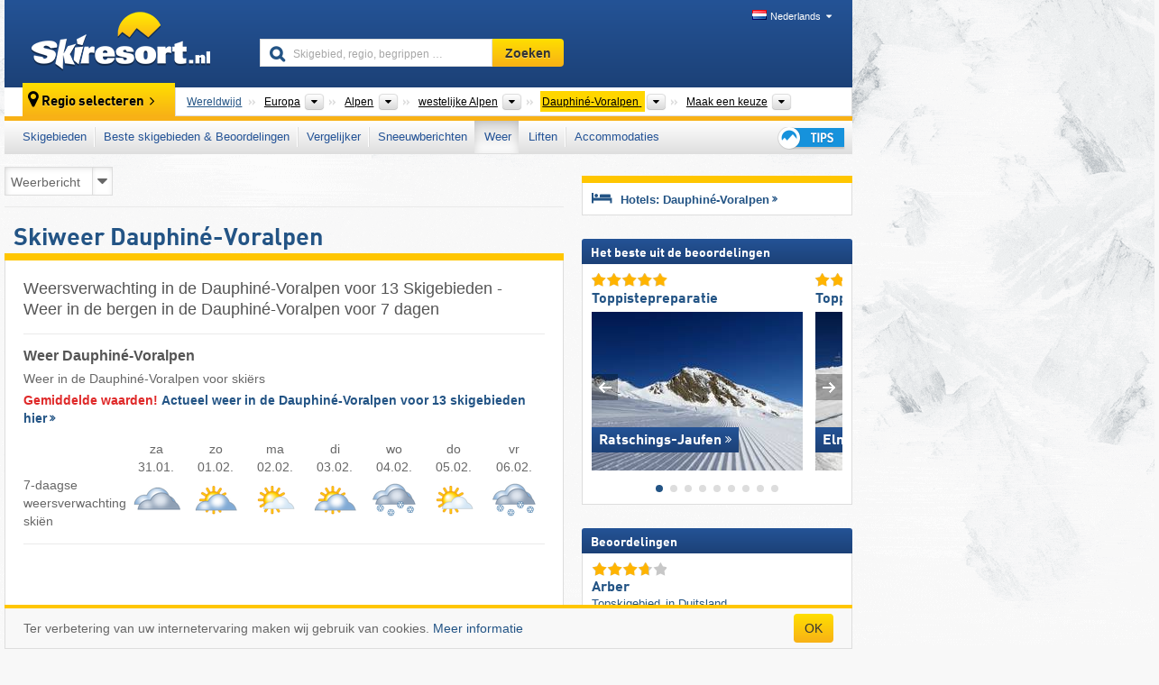

--- FILE ---
content_type: text/html; charset=UTF-8
request_url: https://www.skiresort.nl/weer/dauphine-voralpen/
body_size: 23681
content:
<!DOCTYPE html><html dir="ltr" lang="nl"><head><meta http-equiv="X-UA-Compatible" content="IE=edge"><meta charset="utf-8"><!-- 
	This website is powered by TYPO3 - inspiring people to share!
	TYPO3 is a free open source Content Management Framework initially created by Kasper Skaarhoj and licensed under GNU/GPL.
	TYPO3 is copyright 1998-2026 of Kasper Skaarhoj. Extensions are copyright of their respective owners.
	Information and contribution at https://typo3.org/
--><base href="//www.skiresort.nl"><title>Skiweer Dauphiné-Voralpen – Weer Dauphiné-Voralpen – Weer in de bergen Dauphiné-Voralpen</title><meta name="generator" content="TYPO3 CMS"><meta name="robots" content="index,follow"><meta http-equiv="content-language" content="nl"><meta name="description" content="Weersverwachting in de Dauphiné-Voralpen voor 13 Skigebieden, Weer in de bergen in de Dauphiné-Voralpen 7 dagen, Weer in de Dauphiné-Voralpen om te skiën, Weerkaart: skiweer in de Dauphiné-Voralpen"><meta name="keywords" content="Skiweer, Dauphiné-Voralpen, Weer, Weer in de bergen, Weersverwachting, in de Dauphiné-Voralpen, Weerkaart, Weer skigebieden, Weer Skiën"><link rel="alternate" hreflang="de" href="https://www.skiresort.de/wetter/dauphine-voralpen/"><link rel="alternate" hreflang="de-at" href="https://www.skiresort.at/wetter/dauphine-voralpen/"><link rel="alternate" hreflang="de-ch" href="https://www.skiresort.ch/wetter/dauphine-voralpen/"><link rel="alternate" hreflang="en" href="https://www.skiresort.info/weather/dauphine-prealps-prealpes-du-dauphine/"><link rel="alternate" hreflang="fr" href="https://www.skiresort.fr/meteo/prealpes-du-dauphine/"><link rel="alternate" hreflang="nl" href="https://www.skiresort.nl/weer/dauphine-voralpen/"><link rel="alternate" hreflang="nl-be" href="https://www.skiresort.be/weer/dauphine-voralpen/"><link rel="alternate" hreflang="it" href="https://www.skiresort.it/meteo/prealpi-del-delfinato/"><link rel="alternate" hreflang="x-default" href="https://www.skiresort.info/weather/dauphine-prealps-prealpes-du-dauphine/"><meta name="google-site-verification" content="sxG2nraj4XoONn2BNFpxEYEn-26ZtLl63sDJeYFf3HU"><meta name="y_key" content="feb983a7864d787d"><link rel="apple-touch-icon" sizes="57x57" href="/typo3conf/ext/mg_site/Resources/Public/Images/Icons/apple-icon-57x57.png?202601292x1lz"><link rel="apple-touch-icon" sizes="60x60" href="/typo3conf/ext/mg_site/Resources/Public/Images/Icons/apple-icon-60x60.png?202601292x1lz"><link rel="apple-touch-icon" sizes="72x72" href="/typo3conf/ext/mg_site/Resources/Public/Images/Icons/apple-icon-72x72.png?202601292x1lz"><link rel="apple-touch-icon" sizes="76x76" href="/typo3conf/ext/mg_site/Resources/Public/Images/Icons/apple-icon-76x76.png?202601292x1lz"><link rel="apple-touch-icon" sizes="114x114" href="/typo3conf/ext/mg_site/Resources/Public/Images/Icons/apple-icon-114x114.png?202601292x1lz"><link rel="apple-touch-icon" sizes="120x120" href="/typo3conf/ext/mg_site/Resources/Public/Images/Icons/apple-icon-120x120.png?202601292x1lz"><link rel="apple-touch-icon" sizes="152x152" href="/typo3conf/ext/mg_site/Resources/Public/Images/Icons/apple-icon-152x152.png?202601292x1lz"><link rel="apple-touch-icon" sizes="180x180" href="/typo3conf/ext/mg_site/Resources/Public/Images/Icons/apple-icon-180x180.png?202601292x1lz"><link rel="shortcut icon" sizes="192x192" href="/typo3conf/ext/mg_site/Resources/Public/Images/Icons/android-chrome-192x192.png?202601292x1lz"><link rel="shortcut icon" sizes="196x196" href="/typo3conf/ext/mg_site/Resources/Public/Images/Icons/android-chrome-196x196.png?202601292x1lz"><link rel="icon" type="image/png" sizes="32x32" href="/typo3conf/ext/mg_site/Resources/Public/Images/Icons/favicon-32x32.png?202601292x1lz"><link rel="icon" type="image/png" sizes="16x16" href="/typo3conf/ext/mg_site/Resources/Public/Images/Icons/favicon-16x16.png?202601292x1lz"><link rel="icon" type="image/png" sizes="96x96" href="/typo3conf/ext/mg_site/Resources/Public/Images/Icons/favicon-96x96.png?202601292x1lz"><link rel="manifest" href="/typo3conf/ext/mg_site/Resources/Public/Images/Icons/site.webmanifest?202601292x1lz"><link rel="mask-icon" href="/typo3conf/ext/mg_site/Resources/Public/Images/Icons/safari-pinned-tab.svg?202601292x1lz" color="#1c4177"><link rel="shortcut icon" href="/typo3conf/ext/mg_site/Resources/Public/Images/Icons/favicon.ico?202601292x1lz"><meta name="msapplication-TileColor" content="#1c4177"><meta name="msapplication-config" content="/typo3conf/ext/mg_site/Resources/Public/Images/Icons/browserconfig.xml?202601292x1lz"><meta name="msapplication-square70x70logo" content="/typo3conf/ext/mg_site/Resources/Public/Images/Icons/msapplication-square70x70logo.png?202601292x1lz"><meta name="msapplication-square150x150logo" content="/typo3conf/ext/mg_site/Resources/Public/Images/Icons/msapplication-square150x150logo.png?202601292x1lz"><meta name="msapplication-square310x310logo" content="/typo3conf/ext/mg_site/Resources/Public/Images/Icons/msapplication-square310x310logo.png?202601292x1lz"><meta name="msapplication-wide310x150logo" content="/typo3conf/ext/mg_site/Resources/Public/Images/Icons/msapplication-wide310x150logo.jpg?202601292x1lz"><meta name="theme-color" content="#1c4177"><meta name="apple-itunes-app_" content="app-id=493907552"><meta name="google-play-app_" content="app-id=de.appaffairs.skiresort"><meta name="viewport" content="width=device-width, initial-scale=1" id="meta-viewport"><meta name="referrer" content="always"><link rel="stylesheet" href="/typo3conf/ext/mg_site/Resources/Public/Release/202601292x1lz/cssV3.gz.css"> <!--[if gte IE 6]>
		<link href="/typo3conf/ext/mg_site/Resources/Public/Css/ie.css" rel="stylesheet">
	<![endif]-->	<link rel="stylesheet" href="/typo3conf/ext/mg_site/Resources/Public/Release/202601292x1lz/cssV3Nl.gz.css"><!-- Google tag (gtag.js) --><script async src="https://www.googletagmanager.com/gtag/js?id=G-87NES657RV"></script><script>window.dataLayer = window.dataLayer || [];
  function gtag(){dataLayer.push(arguments);}
  gtag('js', new Date());

  gtag('config', 'G-87NES657RV');</script><script>var l10n = {"results":"Resultaten","worldwide":"Wereldwijd","outdatedWebcam":"Niet actueel","openstatus":{"1":"geopend","2":"gesloten"},"smartbanner":{"title":"\u200b","button":"\u200b","price":"\u200b"},"maps":{"showregion":"Regio's tonen","showresort":"Skigebieden"},"lang":"nl","lang2":"nl","langIso":"nl_NL.UTF-8","dateFormat":"DD-MM-YYYY","dateFormatDiv":"DD-MM-YYYY","ads":{"mediumRectangle":"111","skyAtMedium":"129"},"month":["januari","februari","maart","april","mei","juni","juli","augustus","september","oktober","november","december"],"monthShort":["jan","feb","mrt","apr","mei","jun","jul","aug","sep","okt","nov","dec"],"days":["Zo","Ma","Di","Wo","Do","Vr","Za"],"snowreporthistory":{"snowbase":"sneeuwhoogte dal","snowtop":"sneeuwhoogte berg","liftsopen":"liften\/kabelbanen open","liftstot":"totaal","slopeopen":"pistes open","slopetot":"totaal","open":"","valleyrunstatus":"","dateFormat":"dd.MM.yyyy","resortopen":"skigebied open","resortclosed":"skigebied gesloten","valleyrunopen":"dalafdaling open","valleyrunclosed":"dalafdaling gesloten"}}
var mg = {"pid":176,"release":"202601292x1lz"}
var pageType="list";
var AdtechRand = 89790;
var ajaxURL = "index.php?type=997";
var actualLocation= {"area":"3011"} ;
var lang = "nl";</script><script>var OA_zones = { '111' : 111,'129' : 129,'zone_163_1' : 163,'zone_172_1' : 172,'zone_114_ad_1' : 114,'zone_114_ad_2' : 114,'zone_114_ad_1' : 114,'zone_114_ad_2' : 114,'zone_157_ad_1' : 157,'zone_157_ad_2' : 157,'zone_157_ad_3' : 157,'zone_157_ad_4' : 157,'zone_157_ad_5' : 157,'zone_157_ad_6' : 157,'zone_157_ad_7' : 157,'zone_157_ad_8' : 157,'zone_157_ad_9' : 157,'zone_157_ad_10' : 157,'zone_141_ad_1' : 141 };</script><script src="/typo3conf/ext/mg_site/Resources/Public/Release/202601292x1lz/jsHeaderV3.gz.js"></script> <!--[if lt IE 9]>
<script src="/typo3conf/ext/mg_site/Resources/Public/Release/202601292x1lz/ltIE9.gz.js"></script>
<![endif]--> <!--[if lte IE 7]>
<script type="text/javascript" async src="/typo3conf/ext/mg_site/Resources/Public/Release/202601292x1lz/lteIE7.gz.js"></script>
<![endif]--> <script src="//adserver.skiresort-service.com/www/delivery/spcjs.php?id=2&amp;block=1&amp;listen-region=,1,6,3891,4974,3011,"></script><link href="https://www.skiresort.nl/weer/dauphine-voralpen/" rel="canonical"></head> <body><!--- lib.js-for-regions --> <script>var regions = {"childs":{"10000000000":{"name":"Departementen","categoryid":"8026","dataselector":{"0":""},"mainsort":"1","areas":{"0":{"name":"Dr\u00f4me","url":"https:\/\/www.skiresort.nl\/weer\/drome\/","selected":0},"1":{"name":"Hautes-Alpes","url":"https:\/\/www.skiresort.nl\/weer\/hautes-alpes\/","selected":0},"2":{"name":"Is\u00e8re","url":"https:\/\/www.skiresort.nl\/weer\/isere\/","selected":0}}},"10000000001":{"name":"Dal","categoryid":"18353","dataselector":{"0":""},"mainsort":"2","areas":{"0":{"name":"dal van de Is\u00e8re","url":"https:\/\/www.skiresort.nl\/weer\/dal-van-de-isere\/","selected":0}}}},"parents":{"0":{"0":{"name":"Continenten","categoryid":"15022","dataselector":{"0":""},"mainsort":"43008","areas":{"_0":{"name":"Europa","url":"https:\/\/www.skiresort.nl\/weer\/europa\/","selected":1},"_2":{"name":"Noord-Amerika","url":"https:\/\/www.skiresort.nl\/weer\/noord-amerika\/","selected":0},"_3":{"name":"Zuid-Amerika","url":"https:\/\/www.skiresort.nl\/weer\/zuid-amerika\/","selected":0},"_4":{"name":"Azi\u00eb","url":"https:\/\/www.skiresort.nl\/weer\/azie\/","selected":0},"_5":{"name":"Australi\u00eb en Oceani\u00eb","url":"https:\/\/www.skiresort.nl\/weer\/australie-en-oceanie\/","selected":0},"_6":{"name":"Afrika","url":"https:\/\/www.skiresort.nl\/weer\/afrika\/","selected":0}},"active":"Europa","activeUrl":"https:\/\/www.skiresort.nl\/weer\/europa\/"}},"1":{"0":{"name":"Bergketens","categoryid":"13762","dataselector":{"0":""},"mainsort":"17152","active":"Alpen","activeUrl":"https:\/\/www.skiresort.nl\/weer\/alpen\/","priority":{"10":{"name":"Alpen","url":"https:\/\/www.skiresort.nl\/weer\/alpen\/","selected":1},"11":{"name":"Duitse Middelgebergte","url":"https:\/\/www.skiresort.nl\/weer\/duitse-middelgebergte\/","selected":0}},"areas":{"0":{"name":"Alpen","url":"https:\/\/www.skiresort.nl\/weer\/alpen\/","selected":1},"1":{"name":"Apennijnen","url":"https:\/\/www.skiresort.nl\/weer\/apennijnen\/","selected":0},"2":{"name":"Ardennen","url":"https:\/\/www.skiresort.nl\/weer\/ardennen\/","selected":0},"3":{"name":"Boheemse Woud","url":"https:\/\/www.skiresort.nl\/weer\/boheemse-woud\/","selected":0},"4":{"name":"Dinarische Alpen","url":"https:\/\/www.skiresort.nl\/weer\/dinarische-alpen\/","selected":0},"5":{"name":"Duitse Middelgebergte","url":"https:\/\/www.skiresort.nl\/weer\/duitse-middelgebergte\/","selected":0},"6":{"name":"Franse Centraal Massief (Massif Central)","url":"https:\/\/www.skiresort.nl\/weer\/franse-centraal-massief-massif-central\/","selected":0},"7":{"name":"Jura (gebergte)","url":"https:\/\/www.skiresort.nl\/weer\/jura-gebergte\/","selected":0},"8":{"name":"Karpaten","url":"https:\/\/www.skiresort.nl\/weer\/karpaten\/","selected":0},"9":{"name":"Pyrenee\u00ebn","url":"https:\/\/www.skiresort.nl\/weer\/pyreneeen\/","selected":0},"10":{"name":"Scandinavische Gebergte","url":"https:\/\/www.skiresort.nl\/weer\/scandinavische-gebergte\/","selected":0},"11":{"name":"Sudeten","url":"https:\/\/www.skiresort.nl\/weer\/sudeten\/","selected":0},"12":{"name":"Vogezen","url":"https:\/\/www.skiresort.nl\/weer\/vogezen\/","selected":0},"13":{"name":"Zwarte Woud","url":"https:\/\/www.skiresort.nl\/weer\/zwarte-woud\/","selected":0}}}},"2":{"0":{"name":"Bergketens","categoryid":"4941","dataselector":{"0":""},"mainsort":"62976","areas":{"0":{"name":"oostelijk deel van de Alpen","url":"https:\/\/www.skiresort.nl\/weer\/oostelijk-deel-van-de-alpen\/","selected":0},"1":{"name":"westelijke Alpen","url":"https:\/\/www.skiresort.nl\/weer\/westelijke-alpen\/","selected":1}},"active":"westelijke Alpen","activeUrl":"https:\/\/www.skiresort.nl\/weer\/westelijke-alpen\/"}}},"actual":{"0":{"name":"Bergketens","categoryid":"3691","dataselector":{"0":""},"mainsort":"347904","areas":{"0":{"name":"Appenzeller Alpen","url":"https:\/\/www.skiresort.nl\/weer\/appenzeller-alpen\/","selected":0},"1":{"name":"Berner Alpen","url":"https:\/\/www.skiresort.nl\/weer\/berner-alpen\/","selected":0},"2":{"name":"Cottische Alpen","url":"https:\/\/www.skiresort.nl\/weer\/cottische-alpen\/","selected":0},"3":{"name":"Dauphin\u00e9 Alpen","url":"https:\/\/www.skiresort.nl\/weer\/dauphine-alpen\/","selected":0},"4":{"name":"Dauphin\u00e9-Voralpen","url":"https:\/\/www.skiresort.nl\/weer\/dauphine-voralpen\/","selected":1},"5":{"name":"Emmentaler Alpen","url":"https:\/\/www.skiresort.nl\/weer\/emmentaler-alpen\/","selected":0},"6":{"name":"Freiburger Alpen","url":"https:\/\/www.skiresort.nl\/weer\/freiburger-alpen\/","selected":0},"7":{"name":"Glarner Alpen","url":"https:\/\/www.skiresort.nl\/weer\/glarner-alpen\/","selected":0},"8":{"name":"Grajische Alpen","url":"https:\/\/www.skiresort.nl\/weer\/grajische-alpen\/","selected":0},"9":{"name":"Lepontinische Alpen","url":"https:\/\/www.skiresort.nl\/weer\/lepontinische-alpen\/","selected":0},"10":{"name":"Ligurische Alpen","url":"https:\/\/www.skiresort.nl\/weer\/ligurische-alpen\/","selected":0},"11":{"name":"Maritieme Alpen","url":"https:\/\/www.skiresort.nl\/weer\/maritieme-alpen\/","selected":0},"12":{"name":"Provencaalse Alpen en Vooralpen","url":"https:\/\/www.skiresort.nl\/weer\/provencaalse-alpen-en-vooralpen\/","selected":0},"13":{"name":"Savooise Vooralpen","url":"https:\/\/www.skiresort.nl\/weer\/savooise-vooralpen\/","selected":0},"14":{"name":"Schwyzer Alpen","url":"https:\/\/www.skiresort.nl\/weer\/schwyzer-alpen\/","selected":0},"15":{"name":"Urner Alpen","url":"https:\/\/www.skiresort.nl\/weer\/urner-alpen\/","selected":0},"16":{"name":"Walliser Alpen","url":"https:\/\/www.skiresort.nl\/weer\/walliser-alpen\/","selected":0}},"active":"Dauphin\u00e9-Voralpen","activeUrl":"https:\/\/www.skiresort.nl\/weer\/dauphine-voralpen\/"}}};</script> <!--- / lib.js-for-regions --> <!-- HEADER STARTS --> <div class="mobile-navigation-container hidden"><div class="mobile-navigation-region-top mobile-navigation-overlay mobile-navigation-event"></div> </div> <div class="mobile-navigation" id="mobile-navigation"><div class="mobile-header-search"><div class="mobile-navigation-header"><div class="mobile-header-bar-searchfield"><form action="https://www.skiresort.nl/zoekresultaat/" id="cse-mobile-search-box"><input id="tx-indexedsearch-mobile-searchbox-sword" type="text" placeholder="Skigebied, regio, begrippen …" name="q" autocomplete="off"> <div class="ac_clear_search">×</div></form> </div> <button class="btn btn-default mobile-navigation-search-close">×</button></div> </div> <div class="mobile-header-navigation mobile-navigation-event"><div class="mobile-navigation-header"><span class="mobile-navigation-header-title">Dauphiné-Voralpen</span> <button class="btn btn-default mobile-navigation-close">&times;</button></div> <ul><li><a href="https://www.skiresort.nl/skigebieden/dauphine-voralpen/">Skigebieden</a></li><li><a href="https://www.skiresort.nl/beste-skigebieden/dauphine-voralpen/">Beste skigebieden & Beoordelingen</a></li><li><a href="https://www.skiresort.nl/vergelijker/dauphine-voralpen/">Vergelijker</a></li><li><a href="https://www.skiresort.nl/sneeuwberichten/dauphine-voralpen/">Sneeuwberichten</a></li><li><a href="https://www.skiresort.nl/weer/dauphine-voralpen/" class="active">Weer</a></li><li><a href="https://www.skiresort.nl/liften/nieuw/dauphine-voralpen/">Liften</a></li><li><a href="https://www.skiresort.nl/accommodaties/dauphine-voralpen/">Accommodaties</a></li> <li><a href="https://www.skiresort.nl/tips/"><i class="tipps-icon2"></i> <div class="sr-only">Tips voor de skivakantie</div></a> </li></ul> <div id="navi-placeholder"></div> <div class="mobile-navigation-footer mobile-navigation-sidebar-footer"><ul><li><span class="open-regionselector"><a href="" class="regionstart-navi"><i class="fa fa-map-marker"></i>Regio wijzigen</a></span> </li> <li><a class="js-mobile-header-bar-search-navi"><i class="fa fa-search"></i>Zoeken</a> </li> <li><a href="https://www.skiresort.nl/"><i class="fa fa-home" aria-hidden="true"></i>Homepage</a> </li></ul> <div class="languages-navi languages-navi-sidebar language-scroller"><ul class="languages"><li><a href="https://www.skiresort.de/wetter/dauphine-voralpen/"><i class="flag flag-de"></i>Deutsch</a></li><li><a href="https://www.skiresort.info/weather/dauphine-prealps-prealpes-du-dauphine/"><i class="flag flag-gb"></i>English</a></li><li><a href="https://www.skiresort.fr/meteo/prealpes-du-dauphine/"><i class="flag flag-fr"></i>Français</a></li><li class="active"><a href="https://www.skiresort.nl/weer/dauphine-voralpen/" onclick="return false;"><i class="flag flag-nl"></i>Nederlands</a><i class="fa fa-caret-down"></i><i class="fa fa-caret-up"></i></li><li><a href="https://www.skiresort.it/meteo/prealpi-del-delfinato/"><i class="flag flag-it"></i>Italiano</a></li> </ul> </div></div></div></div> <div class="offcanvas-wrapper content-wrapper"><header><nav><div class="container mobile-header"><div class="mobile-header-bar"><button class="btn btn-link mobile-header-bar-menu js-mobile-header-bar-menu mobile-header-open-close mobile-header-bar-region" aria-label="Menu openen"><span></span> <span></span> <span></span></button> <button class="btn btn-link mobile-header-bar-search js-mobile-header-bar-search" aria-label="Zoeken"></button> <a href="https://www.skiresort.nl/"><div class="logo"></div> <span class="sr-only">skiresort</span></a></div> <div class="mobile-header-regionselector js-mobile-header-regionselector"><ul><li><a id="js-a-region-main" href="" class="regionstart"><i class="fa fa-map-marker"></i> <span class="change-mobile-region"><script>var elements = regions.actual;
                                                writeCurrtenSelectRegion(elements);</script> </span></a> <ul id="js-ul-regions"><li><a href="https://www.skiresort.nl/weer/" class="link">Wereldwijd</a></li> <li><a href="">Europa</a> <ul><script>var listAll = regions.parents[0];
                                                        writeOptions4ChildRegions(listAll, true, true, true, true);</script> </ul></li> <li><a href="">Alpen</a> <ul><script>var listAll = regions.parents[1];
                                                        writeOptions4ChildRegions(listAll, true, true, true, true);</script> </ul></li> <li><a href="">westelijke Alpen</a> <ul><script>var listAll = regions.parents[2];
                                                        writeOptions4ChildRegions(listAll, true, true, true, true);</script> </ul></li> <li><a href="">Dauphiné-Voralpen</a> <ul><script>var elements = regions.actual
                                                writeOptions4ChildRegions(elements, true, true, true, true);</script> </ul></li> <li><a href=""> Maak een keuze </a> <ul><script>var elements = regions.childs;
                                                writeOptions4ChildRegions(elements, true, false, false, true);</script> </ul></li></ul></li> </ul> <div class="mobile-navigation-footer"><ul><li class="more-from-region"><a href="" class="open-sidemenu"><i class="fa fa-bars"></i>Meer over deze regio</a> </li> <li><a href="" class="open-search"><i class="fa fa-search"></i>Zoeken</a> </li> <li><a href="https://www.skiresort.nl/tips/"><i class="fa fa-thumbs-up" aria-hidden="true"></i>Tips</a> </li> <li><a href="https://www.skiresort.nl/"><i class="fa fa-home" aria-hidden="true"></i>Homepage</a> </li></ul> <div class="languages-navi languages-region language-scroller"><ul class="languages"><li><a href="https://www.skiresort.de/wetter/dauphine-voralpen/"><i class="flag flag-de"></i>Deutsch</a></li><li><a href="https://www.skiresort.info/weather/dauphine-prealps-prealpes-du-dauphine/"><i class="flag flag-gb"></i>English</a></li><li><a href="https://www.skiresort.fr/meteo/prealpes-du-dauphine/"><i class="flag flag-fr"></i>Français</a></li><li class="active"><a href="https://www.skiresort.nl/weer/dauphine-voralpen/" onclick="return false;"><i class="flag flag-nl"></i>Nederlands</a><i class="fa fa-caret-down"></i><i class="fa fa-caret-up"></i></li><li><a href="https://www.skiresort.it/meteo/prealpi-del-delfinato/"><i class="flag flag-it"></i>Italiano</a></li> </ul> </div></div> <div class="mobile-header-bar mobile-header-bar-region"><button class="btn btn-link mobile-header-bar-menu js-mobile-header-bar-menu mobile-header-open-close mobile-header-bar-region"><span></span> <span></span> <span></span></button> </div></div></div> <!-- mobile --> <div class="container header"><div class="search-area"><div class="logo"><a href="https://www.skiresort.nl/"><img alt="" src="/clear.gif" width="205" height="66"> <span class="sr-only">skiresort</span></a> </div> <div class="header-nav"><ul class="breadcrumb"></ul> <ul class="languages"><li><a href="https://www.skiresort.de/wetter/dauphine-voralpen/"><i class="flag flag-de"></i>Deutsch</a></li><li><a href="https://www.skiresort.info/weather/dauphine-prealps-prealpes-du-dauphine/"><i class="flag flag-gb"></i>English</a></li><li><a href="https://www.skiresort.fr/meteo/prealpes-du-dauphine/"><i class="flag flag-fr"></i>Français</a></li><li class="active"><a href="https://www.skiresort.nl/weer/dauphine-voralpen/" onclick="return false;"><i class="flag flag-nl"></i>Nederlands</a><i class="fa fa-caret-down"></i><i class="fa fa-caret-up"></i></li><li><a href="https://www.skiresort.it/meteo/prealpi-del-delfinato/"><i class="flag flag-it"></i>Italiano</a></li> </ul></div> <div class="search-field header-search"><form action="https://www.skiresort.nl/zoekresultaat/" id="cse-search-box"><div class="input-group"><label class="sr-only" for="tx-indexedsearch-searchbox-sword">Skigebied, regio, begrippen …</label> <input id="tx-indexedsearch-searchbox-sword" type="text" placeholder="Skigebied, regio, begrippen …" name="q" autocomplete="off"> <label class="sr-only" for="search-button">Zoeken</label> <input type="submit" class="btn btn-default" id="search-button" value="Zoeken"></div> </form> </div></div> <!-- lib.regionnavi --> <script>$(document).ready(function () {
            var href = window.location.href,
                    name= $('#regionname-for-history').val();
            if (name){
                historyPush(name, href);
            }
        });</script> <div class="region-select"><div class="call-to-action"><i class="fa fa-map-marker"></i> <span class="text">Regio selecteren</span> <i class="fa fa-angle-right"></i></div> <ul class="breadcrumb breadcrumbListpage" itemscope itemtype="http://schema.org/BreadcrumbList"><li class="no-icon" itemprop="itemListElement" itemscope itemtype="http://schema.org/ListItem"><a itemprop="item" content="https://www.skiresort.nl/weer/" href="https://www.skiresort.nl/weer/"><span itemprop="name">Wereldwijd</span><meta itemprop="url" content="https://www.skiresort.nl/weer/"></a> <meta itemprop="position" content="1"></li> <li class="with-drop " itemprop="itemListElement" itemscope itemtype="http://schema.org/ListItem"><a itemprop="item" content="https://www.skiresort.nl/weer/europa/" href="https://www.skiresort.nl/weer/europa/"><span itemprop="name">Europa</span><meta itemprop="url" content="https://www.skiresort.nl/weer/europa/"></a><meta itemprop="position" content="2"><i class="fa fa-caret-down"></i> <label class="sr-only" for="select-560-Continenten">Continenten</label> <select id="select-560-Continenten"><option value="" class="hidden" selected></option> <optgroup label="Continenten"><script>var listAll = regions.parents[0];
                writeOptions4ChildRegions(listAll,true,true,true);</script> </optgroup></select></li> <li class="with-drop extra-breadcrumb-items js-extra-breadcrumb-items"><span>...</span> <i class="fa fa-caret-down"></i> <ul class="extra-breadcrumb-layer js-extra-breadcrumb-layer"></ul></li> <li class="with-drop " itemprop="itemListElement" itemscope itemtype="http://schema.org/ListItem"><a itemprop="item" content="https://www.skiresort.nl/weer/alpen/" href="https://www.skiresort.nl/weer/alpen/"><span itemprop="name">Alpen</span><meta itemprop="url" content="https://www.skiresort.nl/weer/alpen/"></a><meta itemprop="position" content="3"><i class="fa fa-caret-down"></i> <label class="sr-only" for="select-475-Bergketens">Bergketens</label> <select id="select-475-Bergketens"><option value="" class="hidden" selected></option> <optgroup label="Bergketens"><script>var listAll = regions.parents[1];
                writeOptions4ChildRegions(listAll,true,true,true);</script> </optgroup></select></li> <li class="with-drop " itemprop="itemListElement" itemscope itemtype="http://schema.org/ListItem"><a itemprop="item" content="https://www.skiresort.nl/weer/westelijke-alpen/" href="https://www.skiresort.nl/weer/westelijke-alpen/"><span itemprop="name">westelijke Alpen</span><meta itemprop="url" content="https://www.skiresort.nl/weer/westelijke-alpen/"></a><meta itemprop="position" content="4"><i class="fa fa-caret-down"></i> <label class="sr-only" for="select-332-Bergketens">Bergketens</label> <select id="select-332-Bergketens"><option value="" class="hidden" selected></option> <optgroup label="Bergketens"><script>var listAll = regions.parents[2];
                writeOptions4ChildRegions(listAll,true,true,true);</script> </optgroup></select></li> <li class="with-drop active" itemprop="itemListElement" itemscope itemtype="http://schema.org/ListItem"><a href="https://www.skiresort.nl/weer/dauphine-voralpen/" content="https://www.skiresort.nl/weer/dauphine-voralpen/" itemprop="item"><span itemprop="name">Dauphiné-Voralpen</span> <meta itemprop="url" content="https://www.skiresort.nl/weer/dauphine-voralpen/"></a><meta itemprop="position" content="5"><i class="fa fa-caret-down"></i> <label class="sr-only" for="select-683-Bergketens">Bergketens</label> <select id="select-683-Bergketens" size="17"><option value="" class="hidden" selected></option> <optgroup label="Bergketens"><script>var elements = regions.actual
            writeOptions4ChildRegions(elements, true, true, true);</script> </optgroup></select></li> <li class="with-drop" id="moreToChoose"><span><a href="#" id="region-select-please-select-js">Maak een keuze</a></span><i class="fa fa-caret-down" id="moreToChooseCaretDown"></i> <label class="sr-only" for="select-191-Departementen-Dal">Departementen, Dal</label> <select id="select-191-Departementen-Dal"><option class="only-mobile" selected value="">Maak een keuze</option> <option value="" class="hidden" selected></option> <script>var elements = regions.childs;
                writeOptions4ChildRegions(elements);</script></select></li></ul></div> <!-- / lib.regionnavi --> <div class="region-nav navbar navbar-default"><ul class="nav navbar-nav"><li><span id="foldout-28"><a href="https://www.skiresort.nl/skigebieden/dauphine-voralpen/">Skigebieden</a></span></li><li class="foldout-84"><span id="foldout-84"><a href="https://www.skiresort.nl/beste-skigebieden/dauphine-voralpen/">Beste skigebieden & Beoordelingen</a></span></li><li class="foldout-241"><span id="foldout-241"><a href="https://www.skiresort.nl/vergelijker/dauphine-voralpen/">Vergelijker</a></span></li><li class="foldout-29"><span id="foldout-29"><a href="https://www.skiresort.nl/sneeuwberichten/dauphine-voralpen/">Sneeuwberichten</a></span></li><li class="activeLi foldout-176"><span id="foldout-176"><a href="https://www.skiresort.nl/weer/dauphine-voralpen/">Weer</a></span></li><li class="foldout-143"><span id="foldout-143"><a href="https://www.skiresort.nl/liften/nieuw/dauphine-voralpen/">Liften</a></span></li><li class="foldout-31"><span id="foldout-31"><a href="https://www.skiresort.nl/accommodaties/dauphine-voralpen/">Accommodaties</a></span></li> <li class="last"><span id="tipps"><a href="https://www.skiresort.nl/tips/"><i class="tipps-icon2"></i> <div class="sr-only">Tips voor de skivakantie</div></a> </span> </li></ul> </div> <div class=" region-highlights" data-name="foldout-28"><div class="row"><div class="col col-sm-2"><div class="info"><a href="https://www.skiresort.nl/skigebieden/dauphine-voralpen/"><i class="fa fa-info-circle"></i> <div class="text"><div class="h3 highlights-headline"> Skigebieden Dauphiné-Voralpen </div> </div></a> </div> </div> <div class="col col-sm-3 special"><div class="h3">Gerangschikt op:</div> <ul class="text"><li><a href="https://www.skiresort.nl/skigebieden/dauphine-voralpen/gerangschikt-op/aantal-km-piste/">Grootste skigebieden</a></li> <li><a href="https://www.skiresort.nl/skigebieden/dauphine-voralpen/gerangschikt-op/aantal-liften/">Meeste skiliften</a></li> <li><a href="https://www.skiresort.nl/skigebieden/dauphine-voralpen/gerangschikt-op/hoogteverschil/">Grootste hoogteverschillen</a></li> <li><a href="https://www.skiresort.nl/skigebieden/dauphine-voralpen/gerangschikt-op/hoogte-berg/">Hoogste skigebieden</a></li> <li><a href="https://www.skiresort.nl/skigebieden/dauphine-voralpen/gerangschikt-op/hoogte-dal/">Hoogste dalstations</a></li> <li><a href="https://www.skiresort.nl/skigebieden/dauphine-voralpen/gerangschikt-op/prijs/">Voordeligste skigebieden</a></li></ul></div> <div class="col col-sm-2 special"><div class="h3">Speciale skigebieden:</div> <ul class="text"><li><a href="https://www.skiresort.nl/gletsjerskigebieden/dauphine-voralpen/">Gletsjerskigebieden</a></li> <li><a href="https://www.skiresort.nl/skihallen/dauphine-voralpen/">Skihallen</a></li></ul> <div class="h3">Overige:</div> <ul class="text"><li><a href="https://www.skiresort.nl/pistekaarten/dauphine-voralpen/">Pistekaarten</a></li> </ul></div> <div class="col col-sm-2 change-region"><div class="h3 hidden-on-mobile">Een andere regio kiezen</div> <a href="#" class="btn btn-default btn-sm js-open-region-btn next-link hidden-on-mobile">Regio wijzigen</a></div></div> </div> <div class=" region-highlights" data-name="foldout-84"><div class="row"><div class="col col-sm-3"><div class="info"><a href="https://www.skiresort.nl/beste-skigebieden/dauphine-voralpen/"><i class="fa fa-info-circle"></i> <div class="text"><div class="h3 highlights-headline">Beste skigebieden Dauphiné-Voralpen</div> </div></a> </div> <div class="info"><a href="https://www.skiresort.nl/beste-skigebieden/dauphine-voralpen/gerangschikt-op/nieuwste-beoordelingen/"><i class="fa fa-info-circle"></i> <div class="text"><div class="h3 highlights-headline">Nieuwste beoordelingen</div> </div></a> </div></div> <div class="col col-sm-4 special column-list"><div class="h3">Beoordelingen:</div> <ul class="text"><li><a href="https://www.skiresort.nl/beste-skigebieden/dauphine-voralpen/gerangschikt-op/grootte/">Grootte van de skigebieden</a></li> <li><a href="https://www.skiresort.nl/beste-skigebieden/dauphine-voralpen/gerangschikt-op/pisteaanbod/">Pisteaanbod</a></li> <li><a href="https://www.skiresort.nl/beste-skigebieden/dauphine-voralpen/gerangschikt-op/liften/">Liften</a></li> <li><a href="https://www.skiresort.nl/beste-skigebieden/dauphine-voralpen/gerangschikt-op/sneeuwzekerheid/">Sneeuwzekerheid</a></li> <li><a href="https://www.skiresort.nl/beste-skigebieden/dauphine-voralpen/gerangschikt-op/pistepreparatie/">Pistepreparatie</a></li> <li><a href="https://www.skiresort.nl/beste-skigebieden/dauphine-voralpen/gerangschikt-op/bereikbaarheid-parkeren/">Bereikbaarheid, parkeren</a></li></ul> <ul class="text"><li><a href="https://www.skiresort.nl/beste-skigebieden/dauphine-voralpen/gerangschikt-op/orientatie/">Oriëntatie</a></li> <li><a href="https://www.skiresort.nl/beste-skigebieden/dauphine-voralpen/gerangschikt-op/netheid/">Netheid</a></li> <li><a href="https://www.skiresort.nl/beste-skigebieden/dauphine-voralpen/gerangschikt-op/milieuvriendelijkheid/">Milieuvriendelijk</a></li> <li><a href="https://www.skiresort.nl/beste-skigebieden/dauphine-voralpen/gerangschikt-op/vriendelijkheid/">Vriendelijkheid</a></li> <li><a href="https://www.skiresort.nl/beste-skigebieden/dauphine-voralpen/gerangschikt-op/horecagelegenheden/">Horecagelegenheden</a></li> <li><a href="https://www.skiresort.nl/beste-skigebieden/dauphine-voralpen/gerangschikt-op/apres-ski/">Après-ski</a></li></ul> <ul class="text"><li><a href="https://www.skiresort.nl/beste-skigebieden/dauphine-voralpen/gerangschikt-op/accomodatieaanbod/">Accommodatieaanbod</a></li> <li><a href="https://www.skiresort.nl/beste-skigebieden/dauphine-voralpen/gerangschikt-op/gezinnen-kinderen/">Gezinnen/kinderen</a></li> <li><a href="https://www.skiresort.nl/beste-skigebieden/dauphine-voralpen/gerangschikt-op/beginners/">Beginners</a></li> <li><a href="https://www.skiresort.nl/beste-skigebieden/dauphine-voralpen/gerangschikt-op/gevorderden-off-piste-skiers/">Gevorderden, off-piste skiërs</a></li> <li><a href="https://www.skiresort.nl/beste-skigebieden/dauphine-voralpen/gerangschikt-op/snowparken/">Snowparken</a></li> <li><a href="https://www.skiresort.nl/beste-skigebieden/dauphine-voralpen/gerangschikt-op/langlaufen/">Langlaufen, loipes</a></li></ul></div> <div class="col col-sm-2 change-region"><div class="h3 hidden-on-mobile">Een andere regio kiezen</div> <a href="#" class="btn btn-default btn-sm js-open-region-btn next-link hidden-on-mobile">Regio wijzigen</a></div></div> </div> <div class=" region-highlights" data-name="foldout-29"><div class="row"><div class="col col-sm-3"><div class="info"><a href="https://www.skiresort.nl/sneeuwberichten/dauphine-voralpen/"><i class="fa fa-info-circle"></i> <div class="text"><div class="h3 highlights-headline">Sneeuwbericht Dauphiné-Voralpen</div> </div></a> </div> <div class="info"><a href="https://www.skiresort.nl/sneeuwberichten/dauphine-voralpen/inperking/geopende-skigebieden/"><i class="fa fa-info-circle"></i> <div class="text"><div class="h3 highlights-headline">Alleen geopende skigebieden</div> </div></a> </div></div> <div class="col col-sm-2 special"><div class="h3">Gerangschikt op:</div> <ul class="text"><li><a href="https://www.skiresort.nl/sneeuwberichten/dauphine-voralpen/gerangschikt-op/geopende-pistes/">Geopende pistes</a></li> <li><a href="https://www.skiresort.nl/sneeuwberichten/dauphine-voralpen/gerangschikt-op/geopende-liften/">Geopende skiliften</a></li> <li><a href="https://www.skiresort.nl/sneeuwberichten/dauphine-voralpen/gerangschikt-op/sneeuwhoogte-berg/">Sneeuwhoogtes berg</a></li> <li><a href="https://www.skiresort.nl/sneeuwberichten/dauphine-voralpen/gerangschikt-op/sneeuwhoogte-dal/">Sneeuwhoogtes dal</a></li></ul></div> <div class="col col-sm-2 special"><div class="h3">Seizoen:</div> <ul class="text"><li><a href="https://www.skiresort.nl/sneeuwberichten/begin-seizoen/dauphine-voralpen/"> Begin seizoen</a></li> <li><a href="https://www.skiresort.nl/sneeuwberichten/einde-seizoen/dauphine-voralpen/"> Einde seizoen</a></li></ul></div> <div class="col col-sm-2 change-region"><div class="h3 hidden-on-mobile">Een andere regio kiezen</div> <a href="#" class="btn btn-default btn-sm js-open-region-btn next-link hidden-on-mobile">Regio wijzigen</a></div></div> </div> <div class=" region-highlights" data-name="foldout-176"><div class="row"><div class="col col-sm-3"><div class="info"><a href="https://www.skiresort.nl/weer/dauphine-voralpen/"><i class="cloudy"></i> <div class="text"><div class="h3 highlights-headline">Skiweer Dauphiné-Voralpen</div> </div></a> </div> </div> <div class="col col-sm-4 special"><div class="h3">Weer:</div> <ul class="text"><li><a href="https://www.skiresort.nl/weer/dauphine-voralpen/">Skiweer</a></li> <li><a href="https://www.skiresort.nl/weer/webcams/dauphine-voralpen/">Webcams</a></li> <li><a href="https://www.skiresort.nl/weer/livestream/dauphine-voralpen/">Livestreams</a></li></ul></div> <div class="col col-sm-2 change-region"><div class="h3 hidden-on-mobile">Een andere regio kiezen</div> <a href="#" class="btn btn-default btn-sm js-open-region-btn next-link hidden-on-mobile">Regio wijzigen</a></div></div> </div> <div class=" region-highlights high-dropdown" data-name="foldout-143"><div class="row"><div class="col col-sm-3"><div class="info"><a href="https://www.skiresort.nl/liften/nieuw/dauphine-voralpen/"><i class="fa fa-info-circle"></i> <div class="text"><div class="h3 highlights-headline">Nieuwe liften Dauphiné-Voralpen</div> <p>2025/2026</p></div></a> </div> <div class="info"><a href="https://www.skiresort.nl/liften/gepland/dauphine-voralpen/"><i class="fa fa-info-circle"></i> <div class="text"><div class="h3 highlights-headline">Gepland</div> </div></a> </div> <div class="info"><div class="text"><div class="h3">Nieuwe liften:</div> <ul class="two-column-list"><li><a href="https://www.skiresort.nl/liften/nieuw/dauphine-voralpen/seizoen/2024-2025/">2024/2025</a></li> <li><a href="https://www.skiresort.nl/liften/nieuw/dauphine-voralpen/seizoen/2023-2024/">2023/2024</a></li> <li><a href="https://www.skiresort.nl/liften/nieuw/dauphine-voralpen/seizoen/2022-2023/">2022/2023</a></li> <li><a href="https://www.skiresort.nl/liften/nieuw/dauphine-voralpen/seizoen/2021-2022/">2021/2022</a></li> <li><a href="https://www.skiresort.nl/liften/nieuw/dauphine-voralpen/seizoen/2020-2021/">2020/2021</a></li> <li><a href="https://www.skiresort.nl/liften/nieuw/dauphine-voralpen/seizoen/2019-2020/">2019/2020</a></li> <li><a href="https://www.skiresort.nl/liften/nieuw/dauphine-voralpen/seizoen/2018-2019/">2018/2019</a></li> <li><a href="https://www.skiresort.nl/liften/nieuw/dauphine-voralpen/seizoen/2017-2018/">2017/2018</a></li> <li><a href="https://www.skiresort.nl/liften/nieuw/dauphine-voralpen/seizoen/2016-2017/">2016/2017</a></li> <li><a href="https://www.skiresort.nl/liften/nieuw/dauphine-voralpen/seizoen/2015-2016/">2015/2016</a></li></ul></div> </div></div> <div class="col col-sm-2 special"><div class="h3">Lifttypen:</div> <ul class="text"><li><a href="https://www.skiresort.nl/liften/typen/dauphine-voralpen/type/8-persoons-stoeltjesliften/">8-persoons stoeltjesliften</a></li> <li><a href="https://www.skiresort.nl/liften/typen/dauphine-voralpen/type/6-persoons-stoeltjesliften/">6-persoons stoeltjesliften</a></li> <li><a href="https://www.skiresort.nl/liften/typen/dauphine-voralpen/type/gondelliften-vanaf-8-pers/">Gondelliften vanaf 8 pers.</a></li> <li><a href="https://www.skiresort.nl/liften/typen/dauphine-voralpen/type/combiliften/">Combiliften</a></li> <li><a href="https://www.skiresort.nl/liften/typen/dauphine-voralpen/type/3-s-kabelbanen/">3-S kabelbanen</a></li> <li><a href="https://www.skiresort.nl/liften/typen/dauphine-voralpen/type/funitels/">Funitels</a></li> <li><a href="https://www.skiresort.nl/liften/typen/dauphine-voralpen/type/funifors/">Funifors</a></li> <li><a href="https://www.skiresort.nl/liften/typen/dauphine-voralpen/type/kabelbanen/">Kabelbanen</a></li> <li><a href="https://www.skiresort.nl/liften/typen/dauphine-voralpen/type/kabeltreinen/">Kabeltreinen</a></li> <li><a href="https://www.skiresort.nl/liften/typen/dauphine-voralpen/type/tandradbanen/">Tandradbanen</a></li> <li><a href="https://www.skiresort.nl/liften/typen/dauphine-voralpen/type/open-cabinebanen/">Open cabinebanen</a></li> <li><a href="https://www.skiresort.nl/liften/typen/dauphine-voralpen/type/1-persoons-stoeltjesliften/">1-persoons stoeltjesliften</a></li> <li><a href="https://www.skiresort.nl/liften/typen/dauphine-voralpen/type/bakjesliften/">Bakjesliften</a></li></ul></div> <div class="col col-sm-2 special"><div class="h3">Alles over liften:</div> <ul class="text"><li><a href="https://www.skiresort.nl/liften/alles-over-liften/lifttypen/">Lifttypen</a></li> <li><a href="https://www.skiresort.nl/liften/alles-over-liften/moving-carpets/">Moving Carpets</a></li></ul></div> <div class="col col-sm-2 change-region"><div class="h3 hidden-on-mobile">Een andere regio kiezen</div> <a href="#" class="btn btn-default btn-sm js-open-region-btn next-link hidden-on-mobile">Regio wijzigen</a></div></div> </div> <div class=" region-highlights" data-name="foldout-31"><div class="row"><div class="col col-sm-3"><div class="info"><a href="https://www.skiresort.nl/accommodaties/dauphine-voralpen/"><i class="fa fa-info-circle"></i> <div class="text"><div class="h3 highlights-headline">Accommodaties en hotels Dauphiné-Voralpen</div> </div></a> </div> <div class="info"><a href="https://www.skiresort.nl/skireizen/dauphine-voralpen/"><i class="fa fa-info-circle"></i> <div class="text"><div class="h3 highlights-headline">Skireizen incl. Skipas</div> </div></a> </div></div> <div class="col col-sm-4 special"></div> <div class="col col-sm-2 change-region"><div class="h3 hidden-on-mobile">Een andere regio kiezen</div> <a href="#" class="btn btn-default btn-sm js-open-region-btn next-link hidden-on-mobile">Regio wijzigen</a></div></div> </div> <div class=" region-highlights" data-name="tipps"><div class="row"><div class="col col-sm-3"><div class="info"><a href="https://www.skiresort.nl/tips/"><i class="fa fa-info-circle"></i> <div class="text"><div class="h3 highlights-headline"> Tips voor de skivakantie </div> </div></a> </div> </div> <div class="col col-sm-4 special column-list"><div class="h3">Skiregio's voor de skivakantie:</div> <ul class="text"><li><a href="https://www.skiresort.nl/tips/valgardena/" data-href="//adserver.skiresort-service.com/www/delivery/auwing.php?oaparams=2__bannerid=7930__zoneid=0" target="_blank" rel="nofollow">Val Gardena</a></li> <li><a href="https://www.skiresort.nl/tips/ischgl/" data-href="//adserver.skiresort-service.com/www/delivery/auwing.php?oaparams=2__bannerid=3970__zoneid=0" target="_blank" rel="nofollow">Ischgl</a></li> <li><a href="https://www.skiresort.nl/tips/lechtal/" data-href="//adserver.skiresort-service.com/www/delivery/auwing.php?oaparams=2__bannerid=15801__zoneid=0" target="_blank" rel="nofollow">Lechtal</a></li> <li><a href="https://www.skiresort.nl/tips/madonna/" data-href="//adserver.skiresort-service.com/www/delivery/auwing.php?oaparams=2__bannerid=17675__zoneid=0" target="_blank" rel="nofollow">Madonna</a></li> <li><a href="https://www.skiresort.nl/tips/nassfeld/" data-href="//adserver.skiresort-service.com/www/delivery/auwing.php?oaparams=2__bannerid=12379__zoneid=0" target="_blank" rel="nofollow">Nassfeld</a></li></ul> <ul class="text"><li><a href="https://www.skiresort.nl/tips/oost-tirol/" data-href="//adserver.skiresort-service.com/www/delivery/auwing.php?oaparams=2__bannerid=1584__zoneid=0" target="" rel="nofollow">Oost-Tirol</a></li> <li><a href="https://www.skiresort.nl/tips/serfaus-fiss-ladis/" data-href="//adserver.skiresort-service.com/www/delivery/auwing.php?oaparams=2__bannerid=18635__zoneid=0" target="_blank" rel="nofollow">Serfaus-Fiss-Ladis</a></li> <li><a href="https://www.skiresort.nl/tips/skigastein/" data-href="//adserver.skiresort-service.com/www/delivery/auwing.php?oaparams=2__bannerid=15696__zoneid=0" target="_blank" rel="nofollow">Skigastein</a></li> <li><a href="https://www.skiresort.nl/tips/tignes/" data-href="//adserver.skiresort-service.com/www/delivery/auwing.php?oaparams=2__bannerid=14843__zoneid=0" target="_blank" rel="nofollow">Tignes</a></li> <li><a href="https://www.skiresort.nl/tips/val-di-fiemme/" data-href="//adserver.skiresort-service.com/www/delivery/auwing.php?oaparams=2__bannerid=2776__zoneid=0" target="_blank" rel="nofollow">Val di Fiemme</a></li></ul></div> <div class="col col-sm-2 change-region"></div></div> </div> <!-- lib.regionselector --> <script><!--
		if (typeof $.cookie('region-selector') != 'undefined') {
			var out = '<style>.region-selector {display: block;}<\/style>';
			document.write(out);
		}
		//--></script> <div class="region-selector" id="region-selector"><div class="selector-list"><a href="#" class="close-btn">sluiten <i class="fa fa-times"></i> </a> <div class="selectbox regiondropdown"><div class="h3">Europa</div> <label class="sr-only" for="selectBottom-554-Europa">Europa</label> <select id="selectBottom-554-Europa" size="10" onchange="selectboxUrl(this)"><script>var listAll = regions.parents[0];
                writeOptions4ChildRegions(listAll,true,true,true);</script> </select></div> <div class="selectbox regiondropdown"><div class="h3">Alpen</div> <label class="sr-only" for="selectBottom-469-Alpen">Alpen</label> <select id="selectBottom-469-Alpen" size="10" onchange="selectboxUrl(this)"><script>var listAll = regions.parents[1];
                writeOptions4ChildRegions(listAll,true,true,true);</script> </select></div> <div class="selectbox regiondropdown"><div class="h3">westelijke Alpen</div> <label class="sr-only" for="selectBottom-586-westelijke Alpen">westelijke Alpen</label> <select id="selectBottom-586-westelijke Alpen" size="10" onchange="selectboxUrl(this)"><script>var listAll = regions.parents[2];
                writeOptions4ChildRegions(listAll,true,true,true);</script> </select></div> <div class="selectbox currentregion"><div class="h3">Dauphiné-Voralpen</div> <label class="sr-only" for="selectBottom-325-Bergketens">Bergketens</label> <select id="selectBottom-325-Bergketens" size="10" onchange="selecboxUrl()"><optgroup label="Bergketens"><script>var elements = regions.actual
            writeOptions4ChildRegions(elements, true, true, true);</script> </optgroup> </select></div> <div class="selectbox groupedregion"><div class="h3">Maak een keuze</div> <label class="sr-only" for="selectBottom-441--Departementen-Dal">Departementen, Dal</label> <select id="selectBottom-441--Departementen-Dal" size="10" onchange="selecboxUrl()"><option class="only-mobile" selected value="">Maak een keuze</option> <script>var elements = regions.childs;
                writeOptions4ChildRegions(elements);</script></select></div></div> </div> <!-- / lib.regionselector --> <!--<a class="btn back-btn" href="#"><span>Zurück zur Übersicht</span></a>--></div></nav> </header> <div class="container mobile-container-billboard"><script><!--
    var minHeightBillboardAd = 640;

    if (window.innerHeight >= minHeightBillboardAd && window.OA_show && !isResponsiveMobile) {
        OA_show('zone_163_1');
    }
    if (isResponsiveMobile) {
        OA_show('zone_172_1');
    }
    //--></script> </div> <script>var listHistory = $.cookie('listHistory');
			if(typeof listHistory != 'undefined' && mg.pid == 42) {
				listHistory = JSON.parse(listHistory);
				var out = '<div class="container">' +
						'<a class="btn back-btn" href="' + listHistory.url + '"><span>' +
						'Terug naar het overzicht' +
						' - ' +
						listHistory.name + '<\/span><\/a>' +
						'<\/div>' ;
				document.write(out);
			}</script> <div class="container content"><div class="row"><div class="col-md-8 main-content" id="main-content"><section id="c1558"><input type="hidden" id="regionname-for-history" value="Dauphiné-Voralpen"> <section><div class="change-order styled pageselectorlist"><div class="selectbox selectbox-pageselector"><select name="" id="select1" onchange="selecboxUrl(this)" class="selectbox-page-js select-weather"><option value="https://www.skiresort.nl/weer/dauphine-voralpen/" selected>Weerbericht</option> <option value="https://www.skiresort.nl/weer/webcams/dauphine-voralpen/">Webcams</option> <option value="https://www.skiresort.nl/weer/livestream/dauphine-voralpen/">Livestreams</option></select> </div> </div> </section> <section class="panel panel-secondary"><div class="panel-heading more-padding"><h1 class="h2"> Skiweer Dauphiné-Voralpen </h1> </div> <div class="panel-body"><h3 class="h4 scorelist"> Weersverwachting in de Dauphiné-Voralpen voor 13 Skigebieden - Weer in de bergen in de Dauphiné-Voralpen voor 7 dagen </h3> <hr> <h2 class="h4"> Weer Dauphiné-Voralpen </h2> <h3 class="p"> Weer in de Dauphiné-Voralpen voor skiërs </h3> <p><span class="red bold">Gemiddelde waarden!</span> <a href="javascript:scrollToTopOfList()" class="next-link bold">Actueel weer in de Dauphiné-Voralpen voor 13 skigebieden hier</a></p> <div style="position: relative"><table class="mobile-weatherdetail overview resort-weather"><thead><tr><th colspan="3"> 7-daagse <br>weersverwachting skiën </th> </tr> </thead> <tbody><tr><td align="center">za</td> <td align="center">31.01.</td> <td align="center" style="width: 70px"><img src="/typo3conf/ext/mg_skiresort/res/img/weather/60/s5.png" title="volledig bewolkt" alt=""></td></tr> <tr><td align="center">zo</td> <td align="center">01.02.</td> <td align="center" style="width: 70px"><img src="/typo3conf/ext/mg_skiresort/res/img/weather/60/s4.png" title="sterk bewolkt" alt=""></td></tr> <tr><td align="center">ma</td> <td align="center">02.02.</td> <td align="center" style="width: 70px"><img src="/typo3conf/ext/mg_skiresort/res/img/weather/60/s3.png" title="bewolkt" alt=""></td></tr> <tr><td align="center">di</td> <td align="center">03.02.</td> <td align="center" style="width: 70px"><img src="/typo3conf/ext/mg_skiresort/res/img/weather/60/s4.png" title="sterk bewolkt" alt=""></td></tr> <tr><td align="center">wo</td> <td align="center">04.02.</td> <td align="center" style="width: 70px"><img src="/typo3conf/ext/mg_skiresort/res/img/weather/60/s10.png" title="sneeuwval" alt=""></td></tr> <tr><td align="center">do</td> <td align="center">05.02.</td> <td align="center" style="width: 70px"><img src="/typo3conf/ext/mg_skiresort/res/img/weather/60/s3.png" title="bewolkt" alt=""></td></tr> <tr><td align="center">vr</td> <td align="center">06.02.</td> <td align="center" style="width: 70px"><img src="/typo3conf/ext/mg_skiresort/res/img/weather/60/s10.png" title="sneeuwval" alt=""></td></tr></tbody></table> <table class="no-mobile-weatherdetail"><tbody><tr><td class="first"></td> <td align="center"> za<br> 31.01. </td> <td align="center"> zo<br> 01.02. </td> <td align="center"> ma<br> 02.02. </td> <td align="center"> di<br> 03.02. </td> <td align="center"> wo<br> 04.02. </td> <td align="center"> do<br> 05.02. </td> <td align="center"> vr<br> 06.02. </td></tr> <td class="first"> 7-daagse <br>weersverwachting skiën </td> <td align="center" style="width: 70px"><img src="/typo3conf/ext/mg_skiresort/res/img/weather/60/s5.png" title="volledig bewolkt" alt=""> </td> <td align="center" style="width: 70px"><img src="/typo3conf/ext/mg_skiresort/res/img/weather/60/s4.png" title="sterk bewolkt" alt=""> </td> <td align="center" style="width: 70px"><img src="/typo3conf/ext/mg_skiresort/res/img/weather/60/s3.png" title="bewolkt" alt=""> </td> <td align="center" style="width: 70px"><img src="/typo3conf/ext/mg_skiresort/res/img/weather/60/s4.png" title="sterk bewolkt" alt=""> </td> <td align="center" style="width: 70px"><img src="/typo3conf/ext/mg_skiresort/res/img/weather/60/s10.png" title="sneeuwval" alt=""> </td> <td align="center" style="width: 70px"><img src="/typo3conf/ext/mg_skiresort/res/img/weather/60/s3.png" title="bewolkt" alt=""> </td> <td align="center" style="width: 70px"><img src="/typo3conf/ext/mg_skiresort/res/img/weather/60/s10.png" title="sneeuwval" alt=""> </td></tbody> </table></div> <hr> <section class="panel panel-default" id="googleMapsLightboxContainer"><div class="js-map-wrapper map_wrapper"><div class="googleMapsLightboxContent"><div class="float-left"><div id="map_canvas" class="map_canvas_fancy"><div class="big-loading-image hidden"><i class="fa fa-spinner fa-spin fa-5x fa-fw"></i> </div> </div> </div> <div class="float-right hidden-xs"><div id="map_banner"><script>var adserverDomain = "adserver.skiresort-service.com";</script> </div> </div></div> </div> <div class="markerDataUrl" data-url="//www.skiresort.nl/typo3temp/js/marker/3_176/938/38c/8cd/javascript_v2_gmapMarker_27d95d4ebde43a7de0e7ef0cb54389f3d402ea5c.js"></div> <div class="infobox-wrapper" id="infobox-wrapper"><script type="text/html" id="infobox-template-weather">
						<div style="width: 200px">
							<a href="{{ url }}" class="headline">{{ name }}</a>
							<br>
							{{ d }}
							<div align="center">
								<a href="{{ url }}"><img src="/typo3conf/ext/mg_skiresort/res/img/weather/90/s{{ i }}.png"/></a>
							</div>
							<div><a class="more-infos" href="{{ url }}">Skiweer voor {{ c }} {{ t }}</a>

								{{#logo}}
								<a href="{{ url }}"><img src="{{ logo }}" style="float: right;margin-top: 2px;height: 20px"/></a>
								<div style="clear: right"></div>
								{{/logo}}
							</div>
						</div>
					</script> <script type="text/html" id="infobox-template-skiresort">
						<div style="width: 150px">
							<div>
								<a href="{{ url }}" class="headline"><span title="{{ nameF }}">{{ name }}</span></a>
								<br>
								{{ d }}
							</div>
							<div align="center">
								<a href="{{ url }}"><img src="/typo3conf/ext/mg_skiresort/res/img/weather/90/s{{ i }}.png"/></a>
							</div>
							<table>
								<tr>
									<td>Berg {{ top }} m</td>
									<td>{{ tmin_b }}/{{ tmax_b }} °C</td>
								</tr>
								<tr>
									<td>Dal {{ base }} m</td>
									<td>{{ tmin_t }}/{{ tmax_t }} °C</td>
								</tr>
							</table>
							<hr>
							<a href="{{ url }}" class="more-infos">Details hier</a>
						</div>
					</script></div></section> <!--
Hier wird der MediumRectangle bei der mobile Ansicht nicht ausgegeben
--> <div class="pa-mr-wrapper"><script><!--
	if (moveSkyscraper) {
		if (window.OA_show && !isResponsiveMobile) {
			OA_show('111');
		}
		document.write('<div class="promotionAdContainer">');
		
		if (window.OA_show && OA_output['zone_114_ad_1'] != '') {
			document.write('<div class="col1">');
			OA_show('zone_114_ad_1');
			document.write('<\/div>');
		}
		
		if (window.OA_show && OA_output['zone_114_ad_2'] != '') {
			document.write('<div class="col2">');
			OA_show('zone_114_ad_2');
			document.write('<\/div>');
		}
		
		document.write('<\/div>');
		document.write('<div class="clear"><\/div>');
	} else {
		document.write('<div class="promotionAdContainer">');
		
		if (window.OA_show && OA_output['zone_114_ad_1'] != '') {
			document.write('<div class="col1">');
			OA_show('zone_114_ad_1');
			document.write('<\/div>');
		}
		
		if (window.OA_show && OA_output['zone_114_ad_2'] != '') {
			document.write('<div class="col2">');
			OA_show('zone_114_ad_2');
			document.write('<\/div>');
		}
		
		document.write('<\/div>');
		document.write('<div class="clear"><\/div>');
	}

//--></script> </div></div></section> <section class="skiareas-country-box" id="scrolltop"><div class="panel panel-secondary"><div class="panel-heading more-padding"><div class="row"><div class="col-sm-9 col-xs-12"><h2 class="h2 list"><i class="fa fa-list headline-icon" aria-hidden="true"></i> Skiweer/weer in de bergen: Dauphiné-Voralpen </h2> </div> </div> </div> <style>.filter {
		cursor: pointer;
	}
	.load-list-items {
		cursor: pointer;
		font-size: 24px;
		font-family: "DINWebPro-Bold",sans-serif;
		color: #235485;
		margin: 3.5em 0.7em;
	}</style> <div class="tagmanager-menu"><div class="row"><div class="col-xs-12 col-sm-9"><button title="Weerkaart: skiweer in de Dauphiné-Voralpen" type="button" class="btn slider-button visible-xs openGoogleMapsInLightbox"><i class="fa fa-map-marker" aria-hidden="true"></i> Kaart</button> <button type="button" class="btn slider-button tagmanager-tab tagmanager-region" data-tab="tagmanager-region"><i class="fa fa-sort-amount-desc" aria-hidden="true"></i> Regio inperken</button></div> <div class="col-sm-3 hidden-xs"><div class="openGoogleMapsInLightbox googleMapsListIcon" title="Weerkaart: skiweer in de Dauphiné-Voralpen"><i class="fa fa-map-marker" aria-hidden="true"></i> <div>Kaartweergave</div></div> </div></div> </div> <ul class="list-group tagmanager-tab"><li class="list-group-item tagmanager tagmanager-search"><div class="search-field"><div class="input-group"><input type="text" id="list-search" name="tx_mgskiresort_pi1[resortlist][sword]" placeholder="Skigebied zoeken..." autocomplete="off"> <input type="submit" class="btn btn-default" value="Zoeken"></div> </div> </li> <li class="list-group-item tagmanager tagmanager-region"><!-- Untergeordnete Regionen --> <div class="h3 gray"><div>Dauphiné-Voralpen <span>– Gaan naar</span></div> </div> <div><p class="mb-3"><b>Departementen</b>:</p> <ul class="hide-li-elements mb-10 no-bg tagmanager-list "><li><a href="https://www.skiresort.nl/weer/isere/"><span>Isère</span> (25)</a></li> <li><a href="https://www.skiresort.nl/weer/hautes-alpes/"><span>Hautes-Alpes</span> (24)</a></li> <li><a href="https://www.skiresort.nl/weer/drome/"><span>Drôme</span> (3)</a></li></ul> <p class="mb-3"><b>Dal</b>:</p> <ul class="hide-li-elements mb-10 no-bg tagmanager-list "><li><a href="https://www.skiresort.nl/weer/dal-van-de-isere/"><span>dal van de Isère</span> (12)</a></li> </ul></div> <!-- / Untergeordnete Regionen --></li></ul></div> <div class="panel panel-primary"><div class="panel-heading" id="pagebrowser"><div class="clearfix"><div class="pagination-title pull-left"><span class="pagebrowser-pageinfo-from">1</span>-<span class="pagebrowser-pageinfo-to">13</span> van <span class="pagebrowser-pageinfo-count">13</span> <span class="pagebrowser-pageinfo-type">skigebieden</span></div> </div> </div> <div class="panel-body less-padding"><div class="hidden" id="webcamArchiveDomain" data-value="https://www.skiresort-service.com"></div> <div class="hidden" id="statusTimeMinute" data-value="[minutes] minuten geleden"></div> <div class="hidden" id="statusTimeHourSingular" data-value="[hours] uur geleden"></div> <div class="hidden" id="statusTimeHour" data-value="[hours] uur geleden"></div> <div class="hidden" id="liveLabel" data-value="Live"></div> <div id="resortList"><div class="panel panel-default resort-list-item"><div class="weather-skigebiet panel-body middle-padding"><div class="row"><div class="col-sm-11 col-xs-10"><div class="h3"><a class="h3" href="https://www.skiresort.nl/skigebied/espace-villard-correncon-villard-de-lans-correncon-en-vercors/weer/">Espace Villard Corrençon – Villard-de-Lans/&#8203;Corrençon-en-Vercors </a> </div> <div class="sub-breadcrumb"><a href="https://www.skiresort.nl/weer/europa/">Europa</a> <a href="https://www.skiresort.nl/weer/frankrijk/">Frankrijk</a> <a href="https://www.skiresort.nl/weer/auvergne-rhone-alpes/">Auvergne-Rhône-Alpes</a> <a href="https://www.skiresort.nl/weer/isere/">Isère</a> <a href="https://www.skiresort.nl/weer/grenoble/">Grenoble</a></div> <div class="pt-5"><a href="https://www.skiresort.nl/skigebied/espace-villard-correncon-villard-de-lans-correncon-en-vercors/beoordeling/"><div class=" star-wrap stars-middle-grey rating-list" title="3,8 van de 5 sterren" aria-label="3,8 van de 5 sterren" role="img"><div class="rating-list js-star-ranking stars-middle" data-rank="3.8" style="width: 78%"></div></div> </a> </div></div> <div class="col-sm-1 col-xs-2 list-item-icon-link"><a href="https://www.skiresort.nl/skigebied/espace-villard-correncon-villard-de-lans-correncon-en-vercors/sneeuwbericht/" class="inview-element" data-offset="700"><img class="inline status list-resort-open-status-icon list-resort-status-icon" src="/typo3conf/ext/mg_site/Resources/Public/Images/1x1-0000ff7f.png" data-src="/typo3temp/_processed_/openstatus_icons/openstatus1345.png" data-src-mobile="/typo3temp/_processed_/openstatus_icons/openstatus1345.png" alt="Status skigebied" title="Status skigebied"> </a> </div></div> <hr> <div class="row"><div class="col-xs-12"><table class="mobile-weatherdetail overview resort-weather"><thead><tr><th>Weer in skigebied</th> <th>Berg 2050 m</th> <th>Dal 1050 m</th></tr> </thead> <tbody><tr><td>za<br> <a href="https://www.skiresort.nl/skigebied/espace-villard-correncon-villard-de-lans-correncon-en-vercors/weer/"><img src="/typo3conf/ext/mg_skiresort/res/img/weather/60/s5.png" title="volledig bewolkt" alt="volledig bewolkt"> </a></td> <td>-11/-3 °C</td> <td>-2/2 °C</td></tr> <tr><td>zo<br> <a href="https://www.skiresort.nl/skigebied/espace-villard-correncon-villard-de-lans-correncon-en-vercors/weer/"><img src="/typo3conf/ext/mg_skiresort/res/img/weather/60/s5.png" title="volledig bewolkt" alt="volledig bewolkt"> </a></td> <td>-11/-3 °C</td> <td>1/5 °C</td></tr> <tr><td>ma<br> <a href="https://www.skiresort.nl/skigebied/espace-villard-correncon-villard-de-lans-correncon-en-vercors/weer/"><img src="/typo3conf/ext/mg_skiresort/res/img/weather/60/s4.png" title="sterk bewolkt" alt="sterk bewolkt"> </a></td> <td>-10/-1 °C</td> <td>-2/7 °C</td></tr> <tr><td>di<br> <a href="https://www.skiresort.nl/skigebied/espace-villard-correncon-villard-de-lans-correncon-en-vercors/weer/"><img src="/typo3conf/ext/mg_skiresort/res/img/weather/60/s4.png" title="sterk bewolkt" alt="sterk bewolkt"> </a></td> <td>-9/-1 °C</td> <td>0/5 °C</td></tr> <tr><td>wo<br> <a href="https://www.skiresort.nl/skigebied/espace-villard-correncon-villard-de-lans-correncon-en-vercors/weer/"><img src="/typo3conf/ext/mg_skiresort/res/img/weather/60/s5.png" title="volledig bewolkt" alt="volledig bewolkt"> </a></td> <td>-11/-3 °C</td> <td>-2/3 °C</td></tr> <tr><td>do<br> <a href="https://www.skiresort.nl/skigebied/espace-villard-correncon-villard-de-lans-correncon-en-vercors/weer/"><img src="/typo3conf/ext/mg_skiresort/res/img/weather/60/s2.png" title="helder" alt="helder"> </a></td> <td>-11/-2 °C</td> <td>-2/5 °C</td></tr> <tr><td>vr<br> <a href="https://www.skiresort.nl/skigebied/espace-villard-correncon-villard-de-lans-correncon-en-vercors/weer/"><img src="/typo3conf/ext/mg_skiresort/res/img/weather/60/s10.png" title="sneeuwval" alt="sneeuwval"> </a></td> <td>-8/-2 °C</td> <td>1/2 °C</td></tr></tbody></table> </div> <table class="no-mobile-weatherdetail"><tbody><tr><td class="first">Weer in<br>skigebied</td> <td>za<br> <a href="https://www.skiresort.nl/skigebied/espace-villard-correncon-villard-de-lans-correncon-en-vercors/weer/"><img src="/typo3conf/ext/mg_skiresort/res/img/weather/60/s5.png" title="volledig bewolkt" alt="volledig bewolkt"> </a></td> <td>zo<br> <a href="https://www.skiresort.nl/skigebied/espace-villard-correncon-villard-de-lans-correncon-en-vercors/weer/"><img src="/typo3conf/ext/mg_skiresort/res/img/weather/60/s5.png" title="volledig bewolkt" alt="volledig bewolkt"> </a></td> <td>ma<br> <a href="https://www.skiresort.nl/skigebied/espace-villard-correncon-villard-de-lans-correncon-en-vercors/weer/"><img src="/typo3conf/ext/mg_skiresort/res/img/weather/60/s4.png" title="sterk bewolkt" alt="sterk bewolkt"> </a></td> <td>di<br> <a href="https://www.skiresort.nl/skigebied/espace-villard-correncon-villard-de-lans-correncon-en-vercors/weer/"><img src="/typo3conf/ext/mg_skiresort/res/img/weather/60/s4.png" title="sterk bewolkt" alt="sterk bewolkt"> </a></td> <td>wo<br> <a href="https://www.skiresort.nl/skigebied/espace-villard-correncon-villard-de-lans-correncon-en-vercors/weer/"><img src="/typo3conf/ext/mg_skiresort/res/img/weather/60/s5.png" title="volledig bewolkt" alt="volledig bewolkt"> </a></td> <td>do<br> <a href="https://www.skiresort.nl/skigebied/espace-villard-correncon-villard-de-lans-correncon-en-vercors/weer/"><img src="/typo3conf/ext/mg_skiresort/res/img/weather/60/s2.png" title="helder" alt="helder"> </a></td> <td>vr<br> <a href="https://www.skiresort.nl/skigebied/espace-villard-correncon-villard-de-lans-correncon-en-vercors/weer/"><img src="/typo3conf/ext/mg_skiresort/res/img/weather/60/s10.png" title="sneeuwval" alt="sneeuwval"> </a></td></tr> <tr><td class="first"> Berg 2050 m </td> <td>-11/-3 °C</td> <td>-11/-3 °C</td> <td>-10/-1 °C</td> <td>-9/-1 °C</td> <td>-11/-3 °C</td> <td>-11/-2 °C</td> <td>-8/-2 °C</td></tr> <tr><td class="first">Dal 1050 m</td> <td>-2/2 °C</td> <td>1/5 °C</td> <td>-2/7 °C</td> <td>0/5 °C</td> <td>-2/3 °C</td> <td>-2/5 °C</td> <td>1/2 °C</td></tr></tbody> </table></div> <div class="row"><div class="col-md-12"><a class="pull-right btn btn-default btn-sm" href="https://www.skiresort.nl/skigebied/espace-villard-correncon-villard-de-lans-correncon-en-vercors/weer/"> Details </a> </div> </div></div> </div> <div class="panel panel-default resort-list-item"><div class="weather-skigebiet panel-body middle-padding"><div class="row"><div class="col-sm-11 col-xs-10"><div class="h3"><a class="h3" href="https://www.skiresort.nl/skigebied/devoluy-superdevoluy-la-joue-du-loup/weer/">Dévoluy – Superdévoluy/&#8203;La Joue du Loup </a> </div> <div class="sub-breadcrumb"><a href="https://www.skiresort.nl/weer/europa/">Europa</a> <a href="https://www.skiresort.nl/weer/frankrijk/">Frankrijk</a> <a href="https://www.skiresort.nl/weer/provence-alpes-cote-dazur/">Provence-Alpes-Côte d’Azur</a> <a href="https://www.skiresort.nl/weer/hautes-alpes/">Hautes-Alpes</a> <a href="https://www.skiresort.nl/weer/gap/">Gap</a></div> <div class="pt-5"><a href="https://www.skiresort.nl/skigebied/devoluy-superdevoluy-la-joue-du-loup/beoordeling/"><div class=" star-wrap stars-middle-grey rating-list" title="3,7 van de 5 sterren" aria-label="3,7 van de 5 sterren" role="img"><div class="rating-list js-star-ranking stars-middle" data-rank="3.7" style="width: 76%"></div></div> </a> </div></div> <div class="col-sm-1 col-xs-2 list-item-icon-link"><a href="https://www.skiresort.nl/skigebied/devoluy-superdevoluy-la-joue-du-loup/sneeuwbericht/" class="inview-element" data-offset="700"><img class="inline status list-resort-open-status-icon list-resort-status-icon" src="/typo3conf/ext/mg_site/Resources/Public/Images/1x1-0000ff7f.png" data-src="/typo3temp/_processed_/openstatus_icons/openstatus1356.png" data-src-mobile="/typo3temp/_processed_/openstatus_icons/openstatus1356.png" alt="Status skigebied" title="Status skigebied"> </a> </div></div> <hr> <div class="row"><div class="col-xs-12"><table class="mobile-weatherdetail overview resort-weather"><thead><tr><th>Weer in skigebied</th> <th>Berg 2500 m</th> <th>Dal 1500 m</th></tr> </thead> <tbody><tr><td>za<br> <a href="https://www.skiresort.nl/skigebied/devoluy-superdevoluy-la-joue-du-loup/weer/"><img src="/typo3conf/ext/mg_skiresort/res/img/weather/60/s4.png" title="sterk bewolkt" alt="sterk bewolkt"> </a></td> <td>-12/-4 °C</td> <td>-8/1 °C</td></tr> <tr><td>zo<br> <a href="https://www.skiresort.nl/skigebied/devoluy-superdevoluy-la-joue-du-loup/weer/"><img src="/typo3conf/ext/mg_skiresort/res/img/weather/60/s4.png" title="sterk bewolkt" alt="sterk bewolkt"> </a></td> <td>-12/-3 °C</td> <td>-8/1 °C</td></tr> <tr><td>ma<br> <a href="https://www.skiresort.nl/skigebied/devoluy-superdevoluy-la-joue-du-loup/weer/"><img src="/typo3conf/ext/mg_skiresort/res/img/weather/60/s3.png" title="bewolkt" alt="bewolkt"> </a></td> <td>-8/1 °C</td> <td>-7/3 °C</td></tr> <tr><td>di<br> <a href="https://www.skiresort.nl/skigebied/devoluy-superdevoluy-la-joue-du-loup/weer/"><img src="/typo3conf/ext/mg_skiresort/res/img/weather/60/s10.png" title="sneeuwval" alt="sneeuwval"> </a></td> <td>-11/0 °C</td> <td>-6/3 °C</td></tr> <tr><td>wo<br> <a href="https://www.skiresort.nl/skigebied/devoluy-superdevoluy-la-joue-du-loup/weer/"><img src="/typo3conf/ext/mg_skiresort/res/img/weather/60/s10.png" title="sneeuwval" alt="sneeuwval"> </a></td> <td>-10/-3 °C</td> <td>-8/1 °C</td></tr> <tr><td>do<br> <a href="https://www.skiresort.nl/skigebied/devoluy-superdevoluy-la-joue-du-loup/weer/"><img src="/typo3conf/ext/mg_skiresort/res/img/weather/60/s3.png" title="bewolkt" alt="bewolkt"> </a></td> <td>-11/-3 °C</td> <td>-8/2 °C</td></tr> <tr><td>vr<br> <a href="https://www.skiresort.nl/skigebied/devoluy-superdevoluy-la-joue-du-loup/weer/"><img src="/typo3conf/ext/mg_skiresort/res/img/weather/60/s10.png" title="sneeuwval" alt="sneeuwval"> </a></td> <td>-11/-3 °C</td> <td>-5/2 °C</td></tr></tbody></table> </div> <table class="no-mobile-weatherdetail"><tbody><tr><td class="first">Weer in<br>skigebied</td> <td>za<br> <a href="https://www.skiresort.nl/skigebied/devoluy-superdevoluy-la-joue-du-loup/weer/"><img src="/typo3conf/ext/mg_skiresort/res/img/weather/60/s4.png" title="sterk bewolkt" alt="sterk bewolkt"> </a></td> <td>zo<br> <a href="https://www.skiresort.nl/skigebied/devoluy-superdevoluy-la-joue-du-loup/weer/"><img src="/typo3conf/ext/mg_skiresort/res/img/weather/60/s4.png" title="sterk bewolkt" alt="sterk bewolkt"> </a></td> <td>ma<br> <a href="https://www.skiresort.nl/skigebied/devoluy-superdevoluy-la-joue-du-loup/weer/"><img src="/typo3conf/ext/mg_skiresort/res/img/weather/60/s3.png" title="bewolkt" alt="bewolkt"> </a></td> <td>di<br> <a href="https://www.skiresort.nl/skigebied/devoluy-superdevoluy-la-joue-du-loup/weer/"><img src="/typo3conf/ext/mg_skiresort/res/img/weather/60/s10.png" title="sneeuwval" alt="sneeuwval"> </a></td> <td>wo<br> <a href="https://www.skiresort.nl/skigebied/devoluy-superdevoluy-la-joue-du-loup/weer/"><img src="/typo3conf/ext/mg_skiresort/res/img/weather/60/s10.png" title="sneeuwval" alt="sneeuwval"> </a></td> <td>do<br> <a href="https://www.skiresort.nl/skigebied/devoluy-superdevoluy-la-joue-du-loup/weer/"><img src="/typo3conf/ext/mg_skiresort/res/img/weather/60/s3.png" title="bewolkt" alt="bewolkt"> </a></td> <td>vr<br> <a href="https://www.skiresort.nl/skigebied/devoluy-superdevoluy-la-joue-du-loup/weer/"><img src="/typo3conf/ext/mg_skiresort/res/img/weather/60/s10.png" title="sneeuwval" alt="sneeuwval"> </a></td></tr> <tr><td class="first"> Berg 2500 m </td> <td>-12/-4 °C</td> <td>-12/-3 °C</td> <td>-8/1 °C</td> <td>-11/0 °C</td> <td>-10/-3 °C</td> <td>-11/-3 °C</td> <td>-11/-3 °C</td></tr> <tr><td class="first">Dal 1500 m</td> <td>-8/1 °C</td> <td>-8/1 °C</td> <td>-7/3 °C</td> <td>-6/3 °C</td> <td>-8/1 °C</td> <td>-8/2 °C</td> <td>-5/2 °C</td></tr></tbody> </table></div> <div class="row"><div class="col-md-12"><a class="pull-right btn btn-default btn-sm" href="https://www.skiresort.nl/skigebied/devoluy-superdevoluy-la-joue-du-loup/weer/"> Details </a> </div> </div></div> </div> <div class="panel panel-default resort-list-item"><div class="weather-skigebiet panel-body middle-padding"><div class="row"><div class="col-sm-11 col-xs-10"><div class="h3"><a class="h3" href="https://www.skiresort.nl/skigebied/gresse-en-vercors/weer/">Gresse en Vercors </a> </div> <div class="sub-breadcrumb"><a href="https://www.skiresort.nl/weer/europa/">Europa</a> <a href="https://www.skiresort.nl/weer/frankrijk/">Frankrijk</a> <a href="https://www.skiresort.nl/weer/auvergne-rhone-alpes/">Auvergne-Rhône-Alpes</a> <a href="https://www.skiresort.nl/weer/isere/">Isère</a> <a href="https://www.skiresort.nl/weer/grenoble/">Grenoble</a></div> <div class="pt-5"><a href="https://www.skiresort.nl/skigebied/gresse-en-vercors/beoordeling/"><div class=" star-wrap stars-middle-grey rating-list" title="2,8 van de 5 sterren" aria-label="2,8 van de 5 sterren" role="img"><div class="rating-list js-star-ranking stars-middle" data-rank="2.8" style="width: 58%"></div></div> </a> </div></div> <div class="col-sm-1 col-xs-2 list-item-icon-link"><a href="https://www.skiresort.nl/skigebied/gresse-en-vercors/sneeuwbericht/" class="inview-element" data-offset="700"><img class="inline status list-resort-open-status-icon list-resort-status-icon" src="/typo3conf/ext/mg_site/Resources/Public/Images/1x1-0000ff7f.png" data-src="/typo3temp/_processed_/openstatus_icons/openstatus1373.png" data-src-mobile="/typo3temp/_processed_/openstatus_icons/openstatus1373.png" alt="Status skigebied" title="Status skigebied"> </a> </div></div> <hr> <div class="row"><div class="col-xs-12"><table class="mobile-weatherdetail overview resort-weather"><thead><tr><th>Weer in skigebied</th> <th>Berg 1751 m</th> <th>Dal 1245 m</th></tr> </thead> <tbody><tr><td>za<br> <a href="https://www.skiresort.nl/skigebied/gresse-en-vercors/weer/"><img src="/typo3conf/ext/mg_skiresort/res/img/weather/60/s3.png" title="bewolkt" alt="bewolkt"> </a></td> <td>-10/-1 °C</td> <td>-7/3 °C</td></tr> <tr><td>zo<br> <a href="https://www.skiresort.nl/skigebied/gresse-en-vercors/weer/"><img src="/typo3conf/ext/mg_skiresort/res/img/weather/60/s4.png" title="sterk bewolkt" alt="sterk bewolkt"> </a></td> <td>-10/-1 °C</td> <td>-7/3 °C</td></tr> <tr><td>ma<br> <a href="https://www.skiresort.nl/skigebied/gresse-en-vercors/weer/"><img src="/typo3conf/ext/mg_skiresort/res/img/weather/60/s3.png" title="bewolkt" alt="bewolkt"> </a></td> <td>-9/1 °C</td> <td>-6/5 °C</td></tr> <tr><td>di<br> <a href="https://www.skiresort.nl/skigebied/gresse-en-vercors/weer/"><img src="/typo3conf/ext/mg_skiresort/res/img/weather/60/s9.png" title="sneeuwbuien" alt="sneeuwbuien"> </a></td> <td>-8/1 °C</td> <td>-5/5 °C</td></tr> <tr><td>wo<br> <a href="https://www.skiresort.nl/skigebied/gresse-en-vercors/weer/"><img src="/typo3conf/ext/mg_skiresort/res/img/weather/60/s10.png" title="sneeuwval" alt="sneeuwval"> </a></td> <td>-10/-1 °C</td> <td>-7/2 °C</td></tr> <tr><td>do<br> <a href="https://www.skiresort.nl/skigebied/gresse-en-vercors/weer/"><img src="/typo3conf/ext/mg_skiresort/res/img/weather/60/s3.png" title="bewolkt" alt="bewolkt"> </a></td> <td>-10/0 °C</td> <td>-7/4 °C</td></tr> <tr><td>vr<br> <a href="https://www.skiresort.nl/skigebied/gresse-en-vercors/weer/"><img src="/typo3conf/ext/mg_skiresort/res/img/weather/60/s10.png" title="sneeuwval" alt="sneeuwval"> </a></td> <td>-7/0 °C</td> <td>-4/2 °C</td></tr></tbody></table> </div> <table class="no-mobile-weatherdetail"><tbody><tr><td class="first">Weer in<br>skigebied</td> <td>za<br> <a href="https://www.skiresort.nl/skigebied/gresse-en-vercors/weer/"><img src="/typo3conf/ext/mg_skiresort/res/img/weather/60/s3.png" title="bewolkt" alt="bewolkt"> </a></td> <td>zo<br> <a href="https://www.skiresort.nl/skigebied/gresse-en-vercors/weer/"><img src="/typo3conf/ext/mg_skiresort/res/img/weather/60/s4.png" title="sterk bewolkt" alt="sterk bewolkt"> </a></td> <td>ma<br> <a href="https://www.skiresort.nl/skigebied/gresse-en-vercors/weer/"><img src="/typo3conf/ext/mg_skiresort/res/img/weather/60/s3.png" title="bewolkt" alt="bewolkt"> </a></td> <td>di<br> <a href="https://www.skiresort.nl/skigebied/gresse-en-vercors/weer/"><img src="/typo3conf/ext/mg_skiresort/res/img/weather/60/s9.png" title="sneeuwbuien" alt="sneeuwbuien"> </a></td> <td>wo<br> <a href="https://www.skiresort.nl/skigebied/gresse-en-vercors/weer/"><img src="/typo3conf/ext/mg_skiresort/res/img/weather/60/s10.png" title="sneeuwval" alt="sneeuwval"> </a></td> <td>do<br> <a href="https://www.skiresort.nl/skigebied/gresse-en-vercors/weer/"><img src="/typo3conf/ext/mg_skiresort/res/img/weather/60/s3.png" title="bewolkt" alt="bewolkt"> </a></td> <td>vr<br> <a href="https://www.skiresort.nl/skigebied/gresse-en-vercors/weer/"><img src="/typo3conf/ext/mg_skiresort/res/img/weather/60/s10.png" title="sneeuwval" alt="sneeuwval"> </a></td></tr> <tr><td class="first"> Berg 1751 m </td> <td>-10/-1 °C</td> <td>-10/-1 °C</td> <td>-9/1 °C</td> <td>-8/1 °C</td> <td>-10/-1 °C</td> <td>-10/0 °C</td> <td>-7/0 °C</td></tr> <tr><td class="first">Dal 1245 m</td> <td>-7/3 °C</td> <td>-7/3 °C</td> <td>-6/5 °C</td> <td>-5/5 °C</td> <td>-7/2 °C</td> <td>-7/4 °C</td> <td>-4/2 °C</td></tr></tbody> </table></div> <div class="row"><div class="col-md-12"><a class="pull-right btn btn-default btn-sm" href="https://www.skiresort.nl/skigebied/gresse-en-vercors/weer/"> Details </a> </div> </div></div> </div> <div class="panel panel-default resort-list-item"><div class="weather-skigebiet panel-body middle-padding"><div class="row"><div class="col-sm-11 col-xs-10"><div class="h3"><a class="h3" href="https://www.skiresort.nl/skigebied/col-de-rousset/weer/">Col de Rousset </a> </div> <div class="sub-breadcrumb"><a href="https://www.skiresort.nl/weer/europa/">Europa</a> <a href="https://www.skiresort.nl/weer/frankrijk/">Frankrijk</a> <a href="https://www.skiresort.nl/weer/auvergne-rhone-alpes/">Auvergne-Rhône-Alpes</a> <a href="https://www.skiresort.nl/weer/drome/">Drôme</a></div> <div class="pt-5"><a href="https://www.skiresort.nl/skigebied/col-de-rousset/beoordeling/"><div class=" star-wrap stars-middle-grey  rating-list" title="2,9 van de 5 sterren" aria-label="2,9 van de 5 sterren" role="img"><div class="rating-list js-star-ranking stars-middle" data-rank="2.9" style="width: 60%"></div></div> </a> </div></div> <div class="col-sm-1 col-xs-2 list-item-icon-link"></div></div> <hr> <div class="row"><div class="col-xs-12"><table class="mobile-weatherdetail overview resort-weather"><thead><tr><th>Weer in skigebied</th> <th>Berg 1700 m</th> <th>Dal 1255 m</th></tr> </thead> <tbody><tr><td>za<br> <a href="https://www.skiresort.nl/skigebied/col-de-rousset/weer/"><img src="/typo3conf/ext/mg_skiresort/res/img/weather/60/s3.png" title="bewolkt" alt="bewolkt"> </a></td> <td>-9/-1 °C</td> <td>-7/2 °C</td></tr> <tr><td>zo<br> <a href="https://www.skiresort.nl/skigebied/col-de-rousset/weer/"><img src="/typo3conf/ext/mg_skiresort/res/img/weather/60/s4.png" title="sterk bewolkt" alt="sterk bewolkt"> </a></td> <td>-9/-1 °C</td> <td>-7/2 °C</td></tr> <tr><td>ma<br> <a href="https://www.skiresort.nl/skigebied/col-de-rousset/weer/"><img src="/typo3conf/ext/mg_skiresort/res/img/weather/60/s3.png" title="bewolkt" alt="bewolkt"> </a></td> <td>-8/1 °C</td> <td>-6/4 °C</td></tr> <tr><td>di<br> <a href="https://www.skiresort.nl/skigebied/col-de-rousset/weer/"><img src="/typo3conf/ext/mg_skiresort/res/img/weather/60/s9.png" title="sneeuwbuien" alt="sneeuwbuien"> </a></td> <td>-7/1 °C</td> <td>-5/4 °C</td></tr> <tr><td>wo<br> <a href="https://www.skiresort.nl/skigebied/col-de-rousset/weer/"><img src="/typo3conf/ext/mg_skiresort/res/img/weather/60/s10.png" title="sneeuwval" alt="sneeuwval"> </a></td> <td>-9/-1 °C</td> <td>-7/2 °C</td></tr> <tr><td>do<br> <a href="https://www.skiresort.nl/skigebied/col-de-rousset/weer/"><img src="/typo3conf/ext/mg_skiresort/res/img/weather/60/s3.png" title="bewolkt" alt="bewolkt"> </a></td> <td>-9/0 °C</td> <td>-7/3 °C</td></tr> <tr><td>vr<br> <a href="https://www.skiresort.nl/skigebied/col-de-rousset/weer/"><img src="/typo3conf/ext/mg_skiresort/res/img/weather/60/s10.png" title="sneeuwval" alt="sneeuwval"> </a></td> <td>-6/0 °C</td> <td>-4/2 °C</td></tr></tbody></table> </div> <table class="no-mobile-weatherdetail"><tbody><tr><td class="first">Weer in<br>skigebied</td> <td>za<br> <a href="https://www.skiresort.nl/skigebied/col-de-rousset/weer/"><img src="/typo3conf/ext/mg_skiresort/res/img/weather/60/s3.png" title="bewolkt" alt="bewolkt"> </a></td> <td>zo<br> <a href="https://www.skiresort.nl/skigebied/col-de-rousset/weer/"><img src="/typo3conf/ext/mg_skiresort/res/img/weather/60/s4.png" title="sterk bewolkt" alt="sterk bewolkt"> </a></td> <td>ma<br> <a href="https://www.skiresort.nl/skigebied/col-de-rousset/weer/"><img src="/typo3conf/ext/mg_skiresort/res/img/weather/60/s3.png" title="bewolkt" alt="bewolkt"> </a></td> <td>di<br> <a href="https://www.skiresort.nl/skigebied/col-de-rousset/weer/"><img src="/typo3conf/ext/mg_skiresort/res/img/weather/60/s9.png" title="sneeuwbuien" alt="sneeuwbuien"> </a></td> <td>wo<br> <a href="https://www.skiresort.nl/skigebied/col-de-rousset/weer/"><img src="/typo3conf/ext/mg_skiresort/res/img/weather/60/s10.png" title="sneeuwval" alt="sneeuwval"> </a></td> <td>do<br> <a href="https://www.skiresort.nl/skigebied/col-de-rousset/weer/"><img src="/typo3conf/ext/mg_skiresort/res/img/weather/60/s3.png" title="bewolkt" alt="bewolkt"> </a></td> <td>vr<br> <a href="https://www.skiresort.nl/skigebied/col-de-rousset/weer/"><img src="/typo3conf/ext/mg_skiresort/res/img/weather/60/s10.png" title="sneeuwval" alt="sneeuwval"> </a></td></tr> <tr><td class="first"> Berg 1700 m </td> <td>-9/-1 °C</td> <td>-9/-1 °C</td> <td>-8/1 °C</td> <td>-7/1 °C</td> <td>-9/-1 °C</td> <td>-9/0 °C</td> <td>-6/0 °C</td></tr> <tr><td class="first">Dal 1255 m</td> <td>-7/2 °C</td> <td>-7/2 °C</td> <td>-6/4 °C</td> <td>-5/4 °C</td> <td>-7/2 °C</td> <td>-7/3 °C</td> <td>-4/2 °C</td></tr></tbody> </table></div> <div class="row"><div class="col-md-12"><a class="pull-right btn btn-default btn-sm" href="https://www.skiresort.nl/skigebied/col-de-rousset/weer/"> Details </a> </div> </div></div> </div> <div class="panel panel-default resort-list-item"><div class="weather-skigebiet panel-body middle-padding"><div class="row"><div class="col-sm-11 col-xs-10"><div class="h3"><a class="h3" href="https://www.skiresort.nl/skigebied/meaudre/weer/">Méaudre </a> </div> <div class="sub-breadcrumb"><a href="https://www.skiresort.nl/weer/europa/">Europa</a> <a href="https://www.skiresort.nl/weer/frankrijk/">Frankrijk</a> <a href="https://www.skiresort.nl/weer/auvergne-rhone-alpes/">Auvergne-Rhône-Alpes</a> <a href="https://www.skiresort.nl/weer/isere/">Isère</a> <a href="https://www.skiresort.nl/weer/grenoble/">Grenoble</a></div> <div class="pt-5"><a href="https://www.skiresort.nl/skigebied/meaudre/beoordeling/"><div class=" star-wrap stars-middle-grey  rating-list" title="2,8 van de 5 sterren" aria-label="2,8 van de 5 sterren" role="img"><div class="rating-list js-star-ranking stars-middle" data-rank="2.8" style="width: 58%"></div></div> </a> </div></div> <div class="col-sm-1 col-xs-2 list-item-icon-link"></div></div> <hr> <div class="row"><div class="col-xs-12"><table class="mobile-weatherdetail overview resort-weather"><thead><tr><th>Weer in skigebied</th> <th>Berg 1600 m</th> <th>Dal 1012 m</th></tr> </thead> <tbody><tr><td>za<br> <a href="https://www.skiresort.nl/skigebied/meaudre/weer/"><img src="/typo3conf/ext/mg_skiresort/res/img/weather/60/s5.png" title="volledig bewolkt" alt="volledig bewolkt"> </a></td> <td>-9/0 °C</td> <td>-2/2 °C</td></tr> <tr><td>zo<br> <a href="https://www.skiresort.nl/skigebied/meaudre/weer/"><img src="/typo3conf/ext/mg_skiresort/res/img/weather/60/s5.png" title="volledig bewolkt" alt="volledig bewolkt"> </a></td> <td>-9/0 °C</td> <td>1/5 °C</td></tr> <tr><td>ma<br> <a href="https://www.skiresort.nl/skigebied/meaudre/weer/"><img src="/typo3conf/ext/mg_skiresort/res/img/weather/60/s4.png" title="sterk bewolkt" alt="sterk bewolkt"> </a></td> <td>-8/2 °C</td> <td>-2/7 °C</td></tr> <tr><td>di<br> <a href="https://www.skiresort.nl/skigebied/meaudre/weer/"><img src="/typo3conf/ext/mg_skiresort/res/img/weather/60/s4.png" title="sterk bewolkt" alt="sterk bewolkt"> </a></td> <td>-7/2 °C</td> <td>0/5 °C</td></tr> <tr><td>wo<br> <a href="https://www.skiresort.nl/skigebied/meaudre/weer/"><img src="/typo3conf/ext/mg_skiresort/res/img/weather/60/s5.png" title="volledig bewolkt" alt="volledig bewolkt"> </a></td> <td>-9/0 °C</td> <td>-2/3 °C</td></tr> <tr><td>do<br> <a href="https://www.skiresort.nl/skigebied/meaudre/weer/"><img src="/typo3conf/ext/mg_skiresort/res/img/weather/60/s2.png" title="helder" alt="helder"> </a></td> <td>-9/1 °C</td> <td>-2/5 °C</td></tr> <tr><td>vr<br> <a href="https://www.skiresort.nl/skigebied/meaudre/weer/"><img src="/typo3conf/ext/mg_skiresort/res/img/weather/60/s10.png" title="sneeuwval" alt="sneeuwval"> </a></td> <td>-6/1 °C</td> <td>1/4 °C</td></tr></tbody></table> </div> <table class="no-mobile-weatherdetail"><tbody><tr><td class="first">Weer in<br>skigebied</td> <td>za<br> <a href="https://www.skiresort.nl/skigebied/meaudre/weer/"><img src="/typo3conf/ext/mg_skiresort/res/img/weather/60/s5.png" title="volledig bewolkt" alt="volledig bewolkt"> </a></td> <td>zo<br> <a href="https://www.skiresort.nl/skigebied/meaudre/weer/"><img src="/typo3conf/ext/mg_skiresort/res/img/weather/60/s5.png" title="volledig bewolkt" alt="volledig bewolkt"> </a></td> <td>ma<br> <a href="https://www.skiresort.nl/skigebied/meaudre/weer/"><img src="/typo3conf/ext/mg_skiresort/res/img/weather/60/s4.png" title="sterk bewolkt" alt="sterk bewolkt"> </a></td> <td>di<br> <a href="https://www.skiresort.nl/skigebied/meaudre/weer/"><img src="/typo3conf/ext/mg_skiresort/res/img/weather/60/s4.png" title="sterk bewolkt" alt="sterk bewolkt"> </a></td> <td>wo<br> <a href="https://www.skiresort.nl/skigebied/meaudre/weer/"><img src="/typo3conf/ext/mg_skiresort/res/img/weather/60/s5.png" title="volledig bewolkt" alt="volledig bewolkt"> </a></td> <td>do<br> <a href="https://www.skiresort.nl/skigebied/meaudre/weer/"><img src="/typo3conf/ext/mg_skiresort/res/img/weather/60/s2.png" title="helder" alt="helder"> </a></td> <td>vr<br> <a href="https://www.skiresort.nl/skigebied/meaudre/weer/"><img src="/typo3conf/ext/mg_skiresort/res/img/weather/60/s10.png" title="sneeuwval" alt="sneeuwval"> </a></td></tr> <tr><td class="first"> Berg 1600 m </td> <td>-9/0 °C</td> <td>-9/0 °C</td> <td>-8/2 °C</td> <td>-7/2 °C</td> <td>-9/0 °C</td> <td>-9/1 °C</td> <td>-6/1 °C</td></tr> <tr><td class="first">Dal 1012 m</td> <td>-2/2 °C</td> <td>1/5 °C</td> <td>-2/7 °C</td> <td>0/5 °C</td> <td>-2/3 °C</td> <td>-2/5 °C</td> <td>1/4 °C</td></tr></tbody> </table></div> <div class="row"><div class="col-md-12"><a class="pull-right btn btn-default btn-sm" href="https://www.skiresort.nl/skigebied/meaudre/weer/"> Details </a> </div> </div></div> </div> <div class="panel panel-default resort-list-item"><div class="weather-skigebiet panel-body middle-padding"><div class="row"><div class="col-sm-11 col-xs-10"><div class="h3"><a class="h3" href="https://www.skiresort.nl/skigebied/autrans-la-sure/weer/">Autrans – La Sure </a> </div> <div class="sub-breadcrumb"><a href="https://www.skiresort.nl/weer/europa/">Europa</a> <a href="https://www.skiresort.nl/weer/frankrijk/">Frankrijk</a> <a href="https://www.skiresort.nl/weer/auvergne-rhone-alpes/">Auvergne-Rhône-Alpes</a> <a href="https://www.skiresort.nl/weer/isere/">Isère</a> <a href="https://www.skiresort.nl/weer/grenoble/">Grenoble</a></div> <div class="pt-5"><a href="https://www.skiresort.nl/skigebied/autrans-la-sure/beoordeling/"><div class=" star-wrap stars-middle-grey  rating-list" title="2,8 van de 5 sterren" aria-label="2,8 van de 5 sterren" role="img"><div class="rating-list js-star-ranking stars-middle" data-rank="2.8" style="width: 58%"></div></div> </a> </div></div> <div class="col-sm-1 col-xs-2 list-item-icon-link"></div></div> <hr> <div class="row"><div class="col-xs-12"><table class="mobile-weatherdetail overview resort-weather"><thead><tr><th>Weer in skigebied</th> <th>Berg 1710 m</th> <th>Dal 1050 m</th></tr> </thead> <tbody><tr><td>za<br> <a href="https://www.skiresort.nl/skigebied/autrans-la-sure/weer/"><img src="/typo3conf/ext/mg_skiresort/res/img/weather/60/s5.png" title="volledig bewolkt" alt="volledig bewolkt"> </a></td> <td>-6/2 °C</td> <td>-2/2 °C</td></tr> <tr><td>zo<br> <a href="https://www.skiresort.nl/skigebied/autrans-la-sure/weer/"><img src="/typo3conf/ext/mg_skiresort/res/img/weather/60/s5.png" title="volledig bewolkt" alt="volledig bewolkt"> </a></td> <td>-7/3 °C</td> <td>1/5 °C</td></tr> <tr><td>ma<br> <a href="https://www.skiresort.nl/skigebied/autrans-la-sure/weer/"><img src="/typo3conf/ext/mg_skiresort/res/img/weather/60/s4.png" title="sterk bewolkt" alt="sterk bewolkt"> </a></td> <td>-3/7 °C</td> <td>-2/7 °C</td></tr> <tr><td>di<br> <a href="https://www.skiresort.nl/skigebied/autrans-la-sure/weer/"><img src="/typo3conf/ext/mg_skiresort/res/img/weather/60/s4.png" title="sterk bewolkt" alt="sterk bewolkt"> </a></td> <td>-3/5 °C</td> <td>0/5 °C</td></tr> <tr><td>wo<br> <a href="https://www.skiresort.nl/skigebied/autrans-la-sure/weer/"><img src="/typo3conf/ext/mg_skiresort/res/img/weather/60/s5.png" title="volledig bewolkt" alt="volledig bewolkt"> </a></td> <td>-5/3 °C</td> <td>-2/3 °C</td></tr> <tr><td>do<br> <a href="https://www.skiresort.nl/skigebied/autrans-la-sure/weer/"><img src="/typo3conf/ext/mg_skiresort/res/img/weather/60/s2.png" title="helder" alt="helder"> </a></td> <td>-6/3 °C</td> <td>-2/5 °C</td></tr> <tr><td>vr<br> <a href="https://www.skiresort.nl/skigebied/autrans-la-sure/weer/"><img src="/typo3conf/ext/mg_skiresort/res/img/weather/60/s10.png" title="sneeuwval" alt="sneeuwval"> </a></td> <td>-5/2 °C</td> <td>1/2 °C</td></tr></tbody></table> </div> <table class="no-mobile-weatherdetail"><tbody><tr><td class="first">Weer in<br>skigebied</td> <td>za<br> <a href="https://www.skiresort.nl/skigebied/autrans-la-sure/weer/"><img src="/typo3conf/ext/mg_skiresort/res/img/weather/60/s5.png" title="volledig bewolkt" alt="volledig bewolkt"> </a></td> <td>zo<br> <a href="https://www.skiresort.nl/skigebied/autrans-la-sure/weer/"><img src="/typo3conf/ext/mg_skiresort/res/img/weather/60/s5.png" title="volledig bewolkt" alt="volledig bewolkt"> </a></td> <td>ma<br> <a href="https://www.skiresort.nl/skigebied/autrans-la-sure/weer/"><img src="/typo3conf/ext/mg_skiresort/res/img/weather/60/s4.png" title="sterk bewolkt" alt="sterk bewolkt"> </a></td> <td>di<br> <a href="https://www.skiresort.nl/skigebied/autrans-la-sure/weer/"><img src="/typo3conf/ext/mg_skiresort/res/img/weather/60/s4.png" title="sterk bewolkt" alt="sterk bewolkt"> </a></td> <td>wo<br> <a href="https://www.skiresort.nl/skigebied/autrans-la-sure/weer/"><img src="/typo3conf/ext/mg_skiresort/res/img/weather/60/s5.png" title="volledig bewolkt" alt="volledig bewolkt"> </a></td> <td>do<br> <a href="https://www.skiresort.nl/skigebied/autrans-la-sure/weer/"><img src="/typo3conf/ext/mg_skiresort/res/img/weather/60/s2.png" title="helder" alt="helder"> </a></td> <td>vr<br> <a href="https://www.skiresort.nl/skigebied/autrans-la-sure/weer/"><img src="/typo3conf/ext/mg_skiresort/res/img/weather/60/s10.png" title="sneeuwval" alt="sneeuwval"> </a></td></tr> <tr><td class="first"> Berg 1710 m </td> <td>-6/2 °C</td> <td>-7/3 °C</td> <td>-3/7 °C</td> <td>-3/5 °C</td> <td>-5/3 °C</td> <td>-6/3 °C</td> <td>-5/2 °C</td></tr> <tr><td class="first">Dal 1050 m</td> <td>-2/2 °C</td> <td>1/5 °C</td> <td>-2/7 °C</td> <td>0/5 °C</td> <td>-2/3 °C</td> <td>-2/5 °C</td> <td>1/2 °C</td></tr></tbody> </table></div> <div class="row"><div class="col-md-12"><a class="pull-right btn btn-default btn-sm" href="https://www.skiresort.nl/skigebied/autrans-la-sure/weer/"> Details </a> </div> </div></div> </div> <div class="panel panel-default resort-list-item"><div class="weather-skigebiet panel-body middle-padding"><div class="row"><div class="col-sm-11 col-xs-10"><div class="h3"><a class="h3" href="https://www.skiresort.nl/skigebied/lans-en-vercors/weer/">Lans en Vercors </a> </div> <div class="sub-breadcrumb"><a href="https://www.skiresort.nl/weer/europa/">Europa</a> <a href="https://www.skiresort.nl/weer/frankrijk/">Frankrijk</a> <a href="https://www.skiresort.nl/weer/auvergne-rhone-alpes/">Auvergne-Rhône-Alpes</a> <a href="https://www.skiresort.nl/weer/isere/">Isère</a> <a href="https://www.skiresort.nl/weer/grenoble/">Grenoble</a></div> <div class="pt-5"><a href="https://www.skiresort.nl/skigebied/lans-en-vercors/beoordeling/"><div class=" star-wrap stars-middle-grey  rating-list" title="2,7 van de 5 sterren" aria-label="2,7 van de 5 sterren" role="img"><div class="rating-list js-star-ranking stars-middle" data-rank="2.7" style="width: 56%"></div></div> </a> </div></div> <div class="col-sm-1 col-xs-2 list-item-icon-link"></div></div> <hr> <div class="row"><div class="col-xs-12"><table class="mobile-weatherdetail overview resort-weather"><thead><tr><th>Weer in skigebied</th> <th>Berg 1807 m</th> <th>Dal 1400 m</th></tr> </thead> <tbody><tr><td>za<br> <a href="https://www.skiresort.nl/skigebied/lans-en-vercors/weer/"><img src="/typo3conf/ext/mg_skiresort/res/img/weather/60/s3.png" title="bewolkt" alt="bewolkt"> </a></td> <td>-10/-2 °C</td> <td>-8/1 °C</td></tr> <tr><td>zo<br> <a href="https://www.skiresort.nl/skigebied/lans-en-vercors/weer/"><img src="/typo3conf/ext/mg_skiresort/res/img/weather/60/s4.png" title="sterk bewolkt" alt="sterk bewolkt"> </a></td> <td>-10/-2 °C</td> <td>-8/1 °C</td></tr> <tr><td>ma<br> <a href="https://www.skiresort.nl/skigebied/lans-en-vercors/weer/"><img src="/typo3conf/ext/mg_skiresort/res/img/weather/60/s3.png" title="bewolkt" alt="bewolkt"> </a></td> <td>-9/0 °C</td> <td>-7/3 °C</td></tr> <tr><td>di<br> <a href="https://www.skiresort.nl/skigebied/lans-en-vercors/weer/"><img src="/typo3conf/ext/mg_skiresort/res/img/weather/60/s9.png" title="sneeuwbuien" alt="sneeuwbuien"> </a></td> <td>-8/0 °C</td> <td>-6/3 °C</td></tr> <tr><td>wo<br> <a href="https://www.skiresort.nl/skigebied/lans-en-vercors/weer/"><img src="/typo3conf/ext/mg_skiresort/res/img/weather/60/s10.png" title="sneeuwval" alt="sneeuwval"> </a></td> <td>-10/-2 °C</td> <td>-8/1 °C</td></tr> <tr><td>do<br> <a href="https://www.skiresort.nl/skigebied/lans-en-vercors/weer/"><img src="/typo3conf/ext/mg_skiresort/res/img/weather/60/s3.png" title="bewolkt" alt="bewolkt"> </a></td> <td>-10/-1 °C</td> <td>-8/2 °C</td></tr> <tr><td>vr<br> <a href="https://www.skiresort.nl/skigebied/lans-en-vercors/weer/"><img src="/typo3conf/ext/mg_skiresort/res/img/weather/60/s10.png" title="sneeuwval" alt="sneeuwval"> </a></td> <td>-7/-1 °C</td> <td>-5/2 °C</td></tr></tbody></table> </div> <table class="no-mobile-weatherdetail"><tbody><tr><td class="first">Weer in<br>skigebied</td> <td>za<br> <a href="https://www.skiresort.nl/skigebied/lans-en-vercors/weer/"><img src="/typo3conf/ext/mg_skiresort/res/img/weather/60/s3.png" title="bewolkt" alt="bewolkt"> </a></td> <td>zo<br> <a href="https://www.skiresort.nl/skigebied/lans-en-vercors/weer/"><img src="/typo3conf/ext/mg_skiresort/res/img/weather/60/s4.png" title="sterk bewolkt" alt="sterk bewolkt"> </a></td> <td>ma<br> <a href="https://www.skiresort.nl/skigebied/lans-en-vercors/weer/"><img src="/typo3conf/ext/mg_skiresort/res/img/weather/60/s3.png" title="bewolkt" alt="bewolkt"> </a></td> <td>di<br> <a href="https://www.skiresort.nl/skigebied/lans-en-vercors/weer/"><img src="/typo3conf/ext/mg_skiresort/res/img/weather/60/s9.png" title="sneeuwbuien" alt="sneeuwbuien"> </a></td> <td>wo<br> <a href="https://www.skiresort.nl/skigebied/lans-en-vercors/weer/"><img src="/typo3conf/ext/mg_skiresort/res/img/weather/60/s10.png" title="sneeuwval" alt="sneeuwval"> </a></td> <td>do<br> <a href="https://www.skiresort.nl/skigebied/lans-en-vercors/weer/"><img src="/typo3conf/ext/mg_skiresort/res/img/weather/60/s3.png" title="bewolkt" alt="bewolkt"> </a></td> <td>vr<br> <a href="https://www.skiresort.nl/skigebied/lans-en-vercors/weer/"><img src="/typo3conf/ext/mg_skiresort/res/img/weather/60/s10.png" title="sneeuwval" alt="sneeuwval"> </a></td></tr> <tr><td class="first"> Berg 1807 m </td> <td>-10/-2 °C</td> <td>-10/-2 °C</td> <td>-9/0 °C</td> <td>-8/0 °C</td> <td>-10/-2 °C</td> <td>-10/-1 °C</td> <td>-7/-1 °C</td></tr> <tr><td class="first">Dal 1400 m</td> <td>-8/1 °C</td> <td>-8/1 °C</td> <td>-7/3 °C</td> <td>-6/3 °C</td> <td>-8/1 °C</td> <td>-8/2 °C</td> <td>-5/2 °C</td></tr></tbody> </table></div> <div class="row"><div class="col-md-12"><a class="pull-right btn btn-default btn-sm" href="https://www.skiresort.nl/skigebied/lans-en-vercors/weer/"> Details </a> </div> </div></div> </div> <div class="panel panel-default resort-list-item"><div class="weather-skigebiet panel-body middle-padding"><div class="row"><div class="col-sm-11 col-xs-10"><div class="h3"><a class="h3" href="https://www.skiresort.nl/skigebied/col-de-larzelier/weer/">Col de l&#039;Arzelier </a> </div> <div class="sub-breadcrumb"><a href="https://www.skiresort.nl/weer/europa/">Europa</a> <a href="https://www.skiresort.nl/weer/frankrijk/">Frankrijk</a> <a href="https://www.skiresort.nl/weer/auvergne-rhone-alpes/">Auvergne-Rhône-Alpes</a> <a href="https://www.skiresort.nl/weer/isere/">Isère</a> <a href="https://www.skiresort.nl/weer/grenoble/">Grenoble</a></div> <div class="pt-5"><a href="https://www.skiresort.nl/skigebied/col-de-larzelier/beoordeling/"><div class=" star-wrap stars-middle-grey  rating-list" title="2,5 van de 5 sterren" aria-label="2,5 van de 5 sterren" role="img"><div class="rating-list js-star-ranking stars-middle" data-rank="2.5" style="width: 52%"></div></div> </a> </div></div> <div class="col-sm-1 col-xs-2 list-item-icon-link"></div></div> <hr> <div class="row"><div class="col-xs-12"><table class="mobile-weatherdetail overview resort-weather"><thead><tr><th>Weer in skigebied</th> <th>Berg 1300 m</th> <th>Dal 1154 m</th></tr> </thead> <tbody><tr><td>za<br> <a href="https://www.skiresort.nl/skigebied/col-de-larzelier/weer/"><img src="/typo3conf/ext/mg_skiresort/res/img/weather/60/s5.png" title="volledig bewolkt" alt="volledig bewolkt"> </a></td> <td>-7/0 °C</td> <td>-3/0 °C</td></tr> <tr><td>zo<br> <a href="https://www.skiresort.nl/skigebied/col-de-larzelier/weer/"><img src="/typo3conf/ext/mg_skiresort/res/img/weather/60/s5.png" title="volledig bewolkt" alt="volledig bewolkt"> </a></td> <td>-7/2 °C</td> <td>0/3 °C</td></tr> <tr><td>ma<br> <a href="https://www.skiresort.nl/skigebied/col-de-larzelier/weer/"><img src="/typo3conf/ext/mg_skiresort/res/img/weather/60/s4.png" title="sterk bewolkt" alt="sterk bewolkt"> </a></td> <td>-6/4 °C</td> <td>-3/5 °C</td></tr> <tr><td>di<br> <a href="https://www.skiresort.nl/skigebied/col-de-larzelier/weer/"><img src="/typo3conf/ext/mg_skiresort/res/img/weather/60/s4.png" title="sterk bewolkt" alt="sterk bewolkt"> </a></td> <td>-5/3 °C</td> <td>-1/3 °C</td></tr> <tr><td>wo<br> <a href="https://www.skiresort.nl/skigebied/col-de-larzelier/weer/"><img src="/typo3conf/ext/mg_skiresort/res/img/weather/60/s5.png" title="volledig bewolkt" alt="volledig bewolkt"> </a></td> <td>-7/1 °C</td> <td>-3/1 °C</td></tr> <tr><td>do<br> <a href="https://www.skiresort.nl/skigebied/col-de-larzelier/weer/"><img src="/typo3conf/ext/mg_skiresort/res/img/weather/60/s2.png" title="helder" alt="helder"> </a></td> <td>-7/3 °C</td> <td>-3/3 °C</td></tr> <tr><td>vr<br> <a href="https://www.skiresort.nl/skigebied/col-de-larzelier/weer/"><img src="/typo3conf/ext/mg_skiresort/res/img/weather/60/s10.png" title="sneeuwval" alt="sneeuwval"> </a></td> <td>-4/2 °C</td> <td>0/2 °C</td></tr></tbody></table> </div> <table class="no-mobile-weatherdetail"><tbody><tr><td class="first">Weer in<br>skigebied</td> <td>za<br> <a href="https://www.skiresort.nl/skigebied/col-de-larzelier/weer/"><img src="/typo3conf/ext/mg_skiresort/res/img/weather/60/s5.png" title="volledig bewolkt" alt="volledig bewolkt"> </a></td> <td>zo<br> <a href="https://www.skiresort.nl/skigebied/col-de-larzelier/weer/"><img src="/typo3conf/ext/mg_skiresort/res/img/weather/60/s5.png" title="volledig bewolkt" alt="volledig bewolkt"> </a></td> <td>ma<br> <a href="https://www.skiresort.nl/skigebied/col-de-larzelier/weer/"><img src="/typo3conf/ext/mg_skiresort/res/img/weather/60/s4.png" title="sterk bewolkt" alt="sterk bewolkt"> </a></td> <td>di<br> <a href="https://www.skiresort.nl/skigebied/col-de-larzelier/weer/"><img src="/typo3conf/ext/mg_skiresort/res/img/weather/60/s4.png" title="sterk bewolkt" alt="sterk bewolkt"> </a></td> <td>wo<br> <a href="https://www.skiresort.nl/skigebied/col-de-larzelier/weer/"><img src="/typo3conf/ext/mg_skiresort/res/img/weather/60/s5.png" title="volledig bewolkt" alt="volledig bewolkt"> </a></td> <td>do<br> <a href="https://www.skiresort.nl/skigebied/col-de-larzelier/weer/"><img src="/typo3conf/ext/mg_skiresort/res/img/weather/60/s2.png" title="helder" alt="helder"> </a></td> <td>vr<br> <a href="https://www.skiresort.nl/skigebied/col-de-larzelier/weer/"><img src="/typo3conf/ext/mg_skiresort/res/img/weather/60/s10.png" title="sneeuwval" alt="sneeuwval"> </a></td></tr> <tr><td class="first"> Berg 1300 m </td> <td>-7/0 °C</td> <td>-7/2 °C</td> <td>-6/4 °C</td> <td>-5/3 °C</td> <td>-7/1 °C</td> <td>-7/3 °C</td> <td>-4/2 °C</td></tr> <tr><td class="first">Dal 1154 m</td> <td>-3/0 °C</td> <td>0/3 °C</td> <td>-3/5 °C</td> <td>-1/3 °C</td> <td>-3/1 °C</td> <td>-3/3 °C</td> <td>0/2 °C</td></tr></tbody> </table></div> <div class="row"><div class="col-md-12"><a class="pull-right btn btn-default btn-sm" href="https://www.skiresort.nl/skigebied/col-de-larzelier/weer/"> Details </a> </div> </div></div> </div> <div class="panel panel-default resort-list-item"><div class="weather-skigebiet panel-body middle-padding"><div class="row"><div class="col-sm-11 col-xs-10"><div class="h3"><a class="h3" href="https://www.skiresort.nl/skigebied/font-durle-chaud-clapier/weer/">Font d&#039;Urle – Chaud Clapier </a> </div> <div class="sub-breadcrumb"><a href="https://www.skiresort.nl/weer/europa/">Europa</a> <a href="https://www.skiresort.nl/weer/frankrijk/">Frankrijk</a> <a href="https://www.skiresort.nl/weer/auvergne-rhone-alpes/">Auvergne-Rhône-Alpes</a> <a href="https://www.skiresort.nl/weer/drome/">Drôme</a></div> <div class="pt-5"><a href="https://www.skiresort.nl/skigebied/font-durle-chaud-clapier/beoordeling/"><div class=" star-wrap stars-middle-grey  rating-list" title="2,5 van de 5 sterren" aria-label="2,5 van de 5 sterren" role="img"><div class="rating-list js-star-ranking stars-middle" data-rank="2.5" style="width: 52%"></div></div> </a> </div></div> <div class="col-sm-1 col-xs-2 list-item-icon-link"></div></div> <hr> <div class="row"><div class="col-xs-12"><table class="mobile-weatherdetail overview resort-weather"><thead><tr><th>Weer in skigebied</th> <th>Berg 1572 m</th> <th>Dal 1279 m</th></tr> </thead> <tbody><tr><td>za<br> <a href="https://www.skiresort.nl/skigebied/font-durle-chaud-clapier/weer/"><img src="/typo3conf/ext/mg_skiresort/res/img/weather/60/s3.png" title="bewolkt" alt="bewolkt"> </a></td> <td>-9/-1 °C</td> <td>-7/3 °C</td></tr> <tr><td>zo<br> <a href="https://www.skiresort.nl/skigebied/font-durle-chaud-clapier/weer/"><img src="/typo3conf/ext/mg_skiresort/res/img/weather/60/s4.png" title="sterk bewolkt" alt="sterk bewolkt"> </a></td> <td>-9/-1 °C</td> <td>-7/3 °C</td></tr> <tr><td>ma<br> <a href="https://www.skiresort.nl/skigebied/font-durle-chaud-clapier/weer/"><img src="/typo3conf/ext/mg_skiresort/res/img/weather/60/s3.png" title="bewolkt" alt="bewolkt"> </a></td> <td>-8/1 °C</td> <td>-6/5 °C</td></tr> <tr><td>di<br> <a href="https://www.skiresort.nl/skigebied/font-durle-chaud-clapier/weer/"><img src="/typo3conf/ext/mg_skiresort/res/img/weather/60/s9.png" title="sneeuwbuien" alt="sneeuwbuien"> </a></td> <td>-7/1 °C</td> <td>-5/5 °C</td></tr> <tr><td>wo<br> <a href="https://www.skiresort.nl/skigebied/font-durle-chaud-clapier/weer/"><img src="/typo3conf/ext/mg_skiresort/res/img/weather/60/s10.png" title="sneeuwval" alt="sneeuwval"> </a></td> <td>-9/-1 °C</td> <td>-7/2 °C</td></tr> <tr><td>do<br> <a href="https://www.skiresort.nl/skigebied/font-durle-chaud-clapier/weer/"><img src="/typo3conf/ext/mg_skiresort/res/img/weather/60/s3.png" title="bewolkt" alt="bewolkt"> </a></td> <td>-9/0 °C</td> <td>-7/4 °C</td></tr> <tr><td>vr<br> <a href="https://www.skiresort.nl/skigebied/font-durle-chaud-clapier/weer/"><img src="/typo3conf/ext/mg_skiresort/res/img/weather/60/s10.png" title="sneeuwval" alt="sneeuwval"> </a></td> <td>-6/0 °C</td> <td>-4/2 °C</td></tr></tbody></table> </div> <table class="no-mobile-weatherdetail"><tbody><tr><td class="first">Weer in<br>skigebied</td> <td>za<br> <a href="https://www.skiresort.nl/skigebied/font-durle-chaud-clapier/weer/"><img src="/typo3conf/ext/mg_skiresort/res/img/weather/60/s3.png" title="bewolkt" alt="bewolkt"> </a></td> <td>zo<br> <a href="https://www.skiresort.nl/skigebied/font-durle-chaud-clapier/weer/"><img src="/typo3conf/ext/mg_skiresort/res/img/weather/60/s4.png" title="sterk bewolkt" alt="sterk bewolkt"> </a></td> <td>ma<br> <a href="https://www.skiresort.nl/skigebied/font-durle-chaud-clapier/weer/"><img src="/typo3conf/ext/mg_skiresort/res/img/weather/60/s3.png" title="bewolkt" alt="bewolkt"> </a></td> <td>di<br> <a href="https://www.skiresort.nl/skigebied/font-durle-chaud-clapier/weer/"><img src="/typo3conf/ext/mg_skiresort/res/img/weather/60/s9.png" title="sneeuwbuien" alt="sneeuwbuien"> </a></td> <td>wo<br> <a href="https://www.skiresort.nl/skigebied/font-durle-chaud-clapier/weer/"><img src="/typo3conf/ext/mg_skiresort/res/img/weather/60/s10.png" title="sneeuwval" alt="sneeuwval"> </a></td> <td>do<br> <a href="https://www.skiresort.nl/skigebied/font-durle-chaud-clapier/weer/"><img src="/typo3conf/ext/mg_skiresort/res/img/weather/60/s3.png" title="bewolkt" alt="bewolkt"> </a></td> <td>vr<br> <a href="https://www.skiresort.nl/skigebied/font-durle-chaud-clapier/weer/"><img src="/typo3conf/ext/mg_skiresort/res/img/weather/60/s10.png" title="sneeuwval" alt="sneeuwval"> </a></td></tr> <tr><td class="first"> Berg 1572 m </td> <td>-9/-1 °C</td> <td>-9/-1 °C</td> <td>-8/1 °C</td> <td>-7/1 °C</td> <td>-9/-1 °C</td> <td>-9/0 °C</td> <td>-6/0 °C</td></tr> <tr><td class="first">Dal 1279 m</td> <td>-7/3 °C</td> <td>-7/3 °C</td> <td>-6/5 °C</td> <td>-5/5 °C</td> <td>-7/2 °C</td> <td>-7/4 °C</td> <td>-4/2 °C</td></tr></tbody> </table></div> <div class="row"><div class="col-md-12"><a class="pull-right btn btn-default btn-sm" href="https://www.skiresort.nl/skigebied/font-durle-chaud-clapier/weer/"> Details </a> </div> </div></div> </div> <div class="panel panel-default resort-list-item"><div class="weather-skigebiet panel-body middle-padding"><div class="row"><div class="col-sm-11 col-xs-10"><div class="h3"><a class="h3" href="https://www.skiresort.nl/skigebied/la-jarjatte-lus-la-croix-haute/weer/">La Jarjatte – Lus-la-Croix-Haute </a> </div> <div class="sub-breadcrumb"><a href="https://www.skiresort.nl/weer/europa/">Europa</a> <a href="https://www.skiresort.nl/weer/frankrijk/">Frankrijk</a> <a href="https://www.skiresort.nl/weer/auvergne-rhone-alpes/">Auvergne-Rhône-Alpes</a> <a href="https://www.skiresort.nl/weer/drome/">Drôme</a></div> <div class="pt-5"><a href="https://www.skiresort.nl/skigebied/la-jarjatte-lus-la-croix-haute/beoordeling/"><div class=" star-wrap stars-middle-grey  rating-list" title="2,4 van de 5 sterren" aria-label="2,4 van de 5 sterren" role="img"><div class="rating-list js-star-ranking stars-middle" data-rank="2.4" style="width: 50%"></div></div> </a> </div></div> <div class="col-sm-1 col-xs-2 list-item-icon-link"></div></div> <hr> <div class="row"><div class="col-xs-12"><table class="mobile-weatherdetail overview resort-weather"><thead><tr><th>Weer in skigebied</th> <th>Berg 1521 m</th> <th>Dal 1160 m</th></tr> </thead> <tbody><tr><td>za<br> <a href="https://www.skiresort.nl/skigebied/la-jarjatte-lus-la-croix-haute/weer/"><img src="/typo3conf/ext/mg_skiresort/res/img/weather/60/s3.png" title="bewolkt" alt="bewolkt"> </a></td> <td>-8/0 °C</td> <td>-7/3 °C</td></tr> <tr><td>zo<br> <a href="https://www.skiresort.nl/skigebied/la-jarjatte-lus-la-croix-haute/weer/"><img src="/typo3conf/ext/mg_skiresort/res/img/weather/60/s4.png" title="sterk bewolkt" alt="sterk bewolkt"> </a></td> <td>-8/0 °C</td> <td>-7/3 °C</td></tr> <tr><td>ma<br> <a href="https://www.skiresort.nl/skigebied/la-jarjatte-lus-la-croix-haute/weer/"><img src="/typo3conf/ext/mg_skiresort/res/img/weather/60/s3.png" title="bewolkt" alt="bewolkt"> </a></td> <td>-7/2 °C</td> <td>-6/5 °C</td></tr> <tr><td>di<br> <a href="https://www.skiresort.nl/skigebied/la-jarjatte-lus-la-croix-haute/weer/"><img src="/typo3conf/ext/mg_skiresort/res/img/weather/60/s9.png" title="sneeuwbuien" alt="sneeuwbuien"> </a></td> <td>-6/2 °C</td> <td>-5/5 °C</td></tr> <tr><td>wo<br> <a href="https://www.skiresort.nl/skigebied/la-jarjatte-lus-la-croix-haute/weer/"><img src="/typo3conf/ext/mg_skiresort/res/img/weather/60/s10.png" title="sneeuwval" alt="sneeuwval"> </a></td> <td>-8/0 °C</td> <td>-7/2 °C</td></tr> <tr><td>do<br> <a href="https://www.skiresort.nl/skigebied/la-jarjatte-lus-la-croix-haute/weer/"><img src="/typo3conf/ext/mg_skiresort/res/img/weather/60/s3.png" title="bewolkt" alt="bewolkt"> </a></td> <td>-8/1 °C</td> <td>-7/4 °C</td></tr> <tr><td>vr<br> <a href="https://www.skiresort.nl/skigebied/la-jarjatte-lus-la-croix-haute/weer/"><img src="/typo3conf/ext/mg_skiresort/res/img/weather/60/s10.png" title="sneeuwval" alt="sneeuwval"> </a></td> <td>-5/1 °C</td> <td>-4/4 °C</td></tr></tbody></table> </div> <table class="no-mobile-weatherdetail"><tbody><tr><td class="first">Weer in<br>skigebied</td> <td>za<br> <a href="https://www.skiresort.nl/skigebied/la-jarjatte-lus-la-croix-haute/weer/"><img src="/typo3conf/ext/mg_skiresort/res/img/weather/60/s3.png" title="bewolkt" alt="bewolkt"> </a></td> <td>zo<br> <a href="https://www.skiresort.nl/skigebied/la-jarjatte-lus-la-croix-haute/weer/"><img src="/typo3conf/ext/mg_skiresort/res/img/weather/60/s4.png" title="sterk bewolkt" alt="sterk bewolkt"> </a></td> <td>ma<br> <a href="https://www.skiresort.nl/skigebied/la-jarjatte-lus-la-croix-haute/weer/"><img src="/typo3conf/ext/mg_skiresort/res/img/weather/60/s3.png" title="bewolkt" alt="bewolkt"> </a></td> <td>di<br> <a href="https://www.skiresort.nl/skigebied/la-jarjatte-lus-la-croix-haute/weer/"><img src="/typo3conf/ext/mg_skiresort/res/img/weather/60/s9.png" title="sneeuwbuien" alt="sneeuwbuien"> </a></td> <td>wo<br> <a href="https://www.skiresort.nl/skigebied/la-jarjatte-lus-la-croix-haute/weer/"><img src="/typo3conf/ext/mg_skiresort/res/img/weather/60/s10.png" title="sneeuwval" alt="sneeuwval"> </a></td> <td>do<br> <a href="https://www.skiresort.nl/skigebied/la-jarjatte-lus-la-croix-haute/weer/"><img src="/typo3conf/ext/mg_skiresort/res/img/weather/60/s3.png" title="bewolkt" alt="bewolkt"> </a></td> <td>vr<br> <a href="https://www.skiresort.nl/skigebied/la-jarjatte-lus-la-croix-haute/weer/"><img src="/typo3conf/ext/mg_skiresort/res/img/weather/60/s10.png" title="sneeuwval" alt="sneeuwval"> </a></td></tr> <tr><td class="first"> Berg 1521 m </td> <td>-8/0 °C</td> <td>-8/0 °C</td> <td>-7/2 °C</td> <td>-6/2 °C</td> <td>-8/0 °C</td> <td>-8/1 °C</td> <td>-5/1 °C</td></tr> <tr><td class="first">Dal 1160 m</td> <td>-7/3 °C</td> <td>-7/3 °C</td> <td>-6/5 °C</td> <td>-5/5 °C</td> <td>-7/2 °C</td> <td>-7/4 °C</td> <td>-4/4 °C</td></tr></tbody> </table></div> <div class="row"><div class="col-md-12"><a class="pull-right btn btn-default btn-sm" href="https://www.skiresort.nl/skigebied/la-jarjatte-lus-la-croix-haute/weer/"> Details </a> </div> </div></div> </div> <div class="panel panel-default resort-list-item"><div class="weather-skigebiet panel-body middle-padding"><div class="row"><div class="col-sm-11 col-xs-10"><div class="h3"><a class="h3" href="https://www.skiresort.nl/skigebied/les-coulmes-col-de-romeyere-rencurel/weer/">Les Coulmes – Col de Romeyère (Rencurel) </a> </div> <div class="sub-breadcrumb"><a href="https://www.skiresort.nl/weer/europa/">Europa</a> <a href="https://www.skiresort.nl/weer/frankrijk/">Frankrijk</a> <a href="https://www.skiresort.nl/weer/auvergne-rhone-alpes/">Auvergne-Rhône-Alpes</a> <a href="https://www.skiresort.nl/weer/isere/">Isère</a> <a href="https://www.skiresort.nl/weer/grenoble/">Grenoble</a></div> <div class="pt-5"><a href="https://www.skiresort.nl/skigebied/les-coulmes-col-de-romeyere-rencurel/beoordeling/"><div class=" star-wrap stars-middle-grey  rating-list" title="2,3 van de 5 sterren" aria-label="2,3 van de 5 sterren" role="img"><div class="rating-list js-star-ranking stars-middle" data-rank="2.3" style="width: 48%"></div></div> </a> </div></div> <div class="col-sm-1 col-xs-2 list-item-icon-link"></div></div> <hr> <div class="row"><div class="col-xs-12"><table class="mobile-weatherdetail overview resort-weather"><thead><tr><th>Weer in skigebied</th> <th>Berg 1233 m</th> <th>Dal 1050 m</th></tr> </thead> <tbody><tr><td>za<br> <a href="https://www.skiresort.nl/skigebied/les-coulmes-col-de-romeyere-rencurel/weer/"><img src="/typo3conf/ext/mg_skiresort/res/img/weather/60/s5.png" title="volledig bewolkt" alt="volledig bewolkt"> </a></td> <td>-7/2 °C</td> <td>-2/2 °C</td></tr> <tr><td>zo<br> <a href="https://www.skiresort.nl/skigebied/les-coulmes-col-de-romeyere-rencurel/weer/"><img src="/typo3conf/ext/mg_skiresort/res/img/weather/60/s5.png" title="volledig bewolkt" alt="volledig bewolkt"> </a></td> <td>-7/3 °C</td> <td>1/5 °C</td></tr> <tr><td>ma<br> <a href="https://www.skiresort.nl/skigebied/les-coulmes-col-de-romeyere-rencurel/weer/"><img src="/typo3conf/ext/mg_skiresort/res/img/weather/60/s4.png" title="sterk bewolkt" alt="sterk bewolkt"> </a></td> <td>-6/5 °C</td> <td>-2/7 °C</td></tr> <tr><td>di<br> <a href="https://www.skiresort.nl/skigebied/les-coulmes-col-de-romeyere-rencurel/weer/"><img src="/typo3conf/ext/mg_skiresort/res/img/weather/60/s4.png" title="sterk bewolkt" alt="sterk bewolkt"> </a></td> <td>-5/5 °C</td> <td>0/5 °C</td></tr> <tr><td>wo<br> <a href="https://www.skiresort.nl/skigebied/les-coulmes-col-de-romeyere-rencurel/weer/"><img src="/typo3conf/ext/mg_skiresort/res/img/weather/60/s5.png" title="volledig bewolkt" alt="volledig bewolkt"> </a></td> <td>-7/3 °C</td> <td>-2/3 °C</td></tr> <tr><td>do<br> <a href="https://www.skiresort.nl/skigebied/les-coulmes-col-de-romeyere-rencurel/weer/"><img src="/typo3conf/ext/mg_skiresort/res/img/weather/60/s2.png" title="helder" alt="helder"> </a></td> <td>-7/4 °C</td> <td>-2/5 °C</td></tr> <tr><td>vr<br> <a href="https://www.skiresort.nl/skigebied/les-coulmes-col-de-romeyere-rencurel/weer/"><img src="/typo3conf/ext/mg_skiresort/res/img/weather/60/s11.png" title="ijzel" alt="ijzel"> </a></td> <td>-4/2 °C</td> <td>1/2 °C</td></tr></tbody></table> </div> <table class="no-mobile-weatherdetail"><tbody><tr><td class="first">Weer in<br>skigebied</td> <td>za<br> <a href="https://www.skiresort.nl/skigebied/les-coulmes-col-de-romeyere-rencurel/weer/"><img src="/typo3conf/ext/mg_skiresort/res/img/weather/60/s5.png" title="volledig bewolkt" alt="volledig bewolkt"> </a></td> <td>zo<br> <a href="https://www.skiresort.nl/skigebied/les-coulmes-col-de-romeyere-rencurel/weer/"><img src="/typo3conf/ext/mg_skiresort/res/img/weather/60/s5.png" title="volledig bewolkt" alt="volledig bewolkt"> </a></td> <td>ma<br> <a href="https://www.skiresort.nl/skigebied/les-coulmes-col-de-romeyere-rencurel/weer/"><img src="/typo3conf/ext/mg_skiresort/res/img/weather/60/s4.png" title="sterk bewolkt" alt="sterk bewolkt"> </a></td> <td>di<br> <a href="https://www.skiresort.nl/skigebied/les-coulmes-col-de-romeyere-rencurel/weer/"><img src="/typo3conf/ext/mg_skiresort/res/img/weather/60/s4.png" title="sterk bewolkt" alt="sterk bewolkt"> </a></td> <td>wo<br> <a href="https://www.skiresort.nl/skigebied/les-coulmes-col-de-romeyere-rencurel/weer/"><img src="/typo3conf/ext/mg_skiresort/res/img/weather/60/s5.png" title="volledig bewolkt" alt="volledig bewolkt"> </a></td> <td>do<br> <a href="https://www.skiresort.nl/skigebied/les-coulmes-col-de-romeyere-rencurel/weer/"><img src="/typo3conf/ext/mg_skiresort/res/img/weather/60/s2.png" title="helder" alt="helder"> </a></td> <td>vr<br> <a href="https://www.skiresort.nl/skigebied/les-coulmes-col-de-romeyere-rencurel/weer/"><img src="/typo3conf/ext/mg_skiresort/res/img/weather/60/s11.png" title="ijzel" alt="ijzel"> </a></td></tr> <tr><td class="first"> Berg 1233 m </td> <td>-7/2 °C</td> <td>-7/3 °C</td> <td>-6/5 °C</td> <td>-5/5 °C</td> <td>-7/3 °C</td> <td>-7/4 °C</td> <td>-4/2 °C</td></tr> <tr><td class="first">Dal 1050 m</td> <td>-2/2 °C</td> <td>1/5 °C</td> <td>-2/7 °C</td> <td>0/5 °C</td> <td>-2/3 °C</td> <td>-2/5 °C</td> <td>1/2 °C</td></tr></tbody> </table></div> <div class="row"><div class="col-md-12"><a class="pull-right btn btn-default btn-sm" href="https://www.skiresort.nl/skigebied/les-coulmes-col-de-romeyere-rencurel/weer/"> Details </a> </div> </div></div> </div> <div class="panel panel-default resort-list-item"><div class="weather-skigebiet panel-body middle-padding"><div class="row"><div class="col-sm-11 col-xs-10"><div class="h3"><a class="h3" href="https://www.skiresort.nl/skigebied/parc-de-loisirs-de-laigle-lans-en-vercors/weer/">Parc de loisirs de l&#039;Aigle – Lans en Vercors </a> </div> <div class="sub-breadcrumb"><a href="https://www.skiresort.nl/weer/europa/">Europa</a> <a href="https://www.skiresort.nl/weer/frankrijk/">Frankrijk</a> <a href="https://www.skiresort.nl/weer/auvergne-rhone-alpes/">Auvergne-Rhône-Alpes</a> <a href="https://www.skiresort.nl/weer/isere/">Isère</a> <a href="https://www.skiresort.nl/weer/grenoble/">Grenoble</a></div> <div class="pt-5"><a href="https://www.skiresort.nl/skigebied/parc-de-loisirs-de-laigle-lans-en-vercors/beoordeling/"><div class=" star-wrap stars-middle-grey  rating-list" title="2,2 van de 5 sterren" aria-label="2,2 van de 5 sterren" role="img"><div class="rating-list js-star-ranking stars-middle" data-rank="2.2" style="width: 46%"></div></div> </a> </div></div> <div class="col-sm-1 col-xs-2 list-item-icon-link"></div></div> <hr> <div class="row"><div class="col-xs-12"><table class="mobile-weatherdetail overview resort-weather"><thead><tr><th>Weer in skigebied</th> <th>Berg 1087 m</th> <th>Dal 1020 m</th></tr> </thead> <tbody><tr><td>za<br> <a href="https://www.skiresort.nl/skigebied/parc-de-loisirs-de-laigle-lans-en-vercors/weer/"><img src="/typo3conf/ext/mg_skiresort/res/img/weather/60/s4.png" title="sterk bewolkt" alt="sterk bewolkt"> </a></td> <td>-2/2 °C</td> <td>-2/2 °C</td></tr> <tr><td>zo<br> <a href="https://www.skiresort.nl/skigebied/parc-de-loisirs-de-laigle-lans-en-vercors/weer/"><img src="/typo3conf/ext/mg_skiresort/res/img/weather/60/s4.png" title="sterk bewolkt" alt="sterk bewolkt"> </a></td> <td>1/5 °C</td> <td>1/5 °C</td></tr> <tr><td>ma<br> <a href="https://www.skiresort.nl/skigebied/parc-de-loisirs-de-laigle-lans-en-vercors/weer/"><img src="/typo3conf/ext/mg_skiresort/res/img/weather/60/s3.png" title="bewolkt" alt="bewolkt"> </a></td> <td>-2/7 °C</td> <td>-2/7 °C</td></tr> <tr><td>di<br> <a href="https://www.skiresort.nl/skigebied/parc-de-loisirs-de-laigle-lans-en-vercors/weer/"><img src="/typo3conf/ext/mg_skiresort/res/img/weather/60/s3.png" title="bewolkt" alt="bewolkt"> </a></td> <td>0/5 °C</td> <td>0/5 °C</td></tr> <tr><td>wo<br> <a href="https://www.skiresort.nl/skigebied/parc-de-loisirs-de-laigle-lans-en-vercors/weer/"><img src="/typo3conf/ext/mg_skiresort/res/img/weather/60/s4.png" title="sterk bewolkt" alt="sterk bewolkt"> </a></td> <td>-2/3 °C</td> <td>-2/3 °C</td></tr> <tr><td>do<br> <a href="https://www.skiresort.nl/skigebied/parc-de-loisirs-de-laigle-lans-en-vercors/weer/"><img src="/typo3conf/ext/mg_skiresort/res/img/weather/60/s1.png" title="zonnig" alt="zonnig"> </a></td> <td>-2/5 °C</td> <td>-2/5 °C</td></tr> <tr><td>vr<br> <a href="https://www.skiresort.nl/skigebied/parc-de-loisirs-de-laigle-lans-en-vercors/weer/"><img src="/typo3conf/ext/mg_skiresort/res/img/weather/60/s11.png" title="ijzel" alt="ijzel"> </a></td> <td>1/2 °C</td> <td>1/4 °C</td></tr></tbody></table> </div> <table class="no-mobile-weatherdetail"><tbody><tr><td class="first">Weer in<br>skigebied</td> <td>za<br> <a href="https://www.skiresort.nl/skigebied/parc-de-loisirs-de-laigle-lans-en-vercors/weer/"><img src="/typo3conf/ext/mg_skiresort/res/img/weather/60/s4.png" title="sterk bewolkt" alt="sterk bewolkt"> </a></td> <td>zo<br> <a href="https://www.skiresort.nl/skigebied/parc-de-loisirs-de-laigle-lans-en-vercors/weer/"><img src="/typo3conf/ext/mg_skiresort/res/img/weather/60/s4.png" title="sterk bewolkt" alt="sterk bewolkt"> </a></td> <td>ma<br> <a href="https://www.skiresort.nl/skigebied/parc-de-loisirs-de-laigle-lans-en-vercors/weer/"><img src="/typo3conf/ext/mg_skiresort/res/img/weather/60/s3.png" title="bewolkt" alt="bewolkt"> </a></td> <td>di<br> <a href="https://www.skiresort.nl/skigebied/parc-de-loisirs-de-laigle-lans-en-vercors/weer/"><img src="/typo3conf/ext/mg_skiresort/res/img/weather/60/s3.png" title="bewolkt" alt="bewolkt"> </a></td> <td>wo<br> <a href="https://www.skiresort.nl/skigebied/parc-de-loisirs-de-laigle-lans-en-vercors/weer/"><img src="/typo3conf/ext/mg_skiresort/res/img/weather/60/s4.png" title="sterk bewolkt" alt="sterk bewolkt"> </a></td> <td>do<br> <a href="https://www.skiresort.nl/skigebied/parc-de-loisirs-de-laigle-lans-en-vercors/weer/"><img src="/typo3conf/ext/mg_skiresort/res/img/weather/60/s1.png" title="zonnig" alt="zonnig"> </a></td> <td>vr<br> <a href="https://www.skiresort.nl/skigebied/parc-de-loisirs-de-laigle-lans-en-vercors/weer/"><img src="/typo3conf/ext/mg_skiresort/res/img/weather/60/s11.png" title="ijzel" alt="ijzel"> </a></td></tr> <tr><td class="first"> Berg 1087 m </td> <td>-2/2 °C</td> <td>1/5 °C</td> <td>-2/7 °C</td> <td>0/5 °C</td> <td>-2/3 °C</td> <td>-2/5 °C</td> <td>1/2 °C</td></tr> <tr><td class="first">Dal 1020 m</td> <td>-2/2 °C</td> <td>1/5 °C</td> <td>-2/7 °C</td> <td>0/5 °C</td> <td>-2/3 °C</td> <td>-2/5 °C</td> <td>1/4 °C</td></tr></tbody> </table></div> <div class="row"><div class="col-md-12"><a class="pull-right btn btn-default btn-sm" href="https://www.skiresort.nl/skigebied/parc-de-loisirs-de-laigle-lans-en-vercors/weer/"> Details </a> </div> </div></div> </div> <div class="panel panel-default resort-list-item"><div class="weather-skigebiet panel-body middle-padding"><div class="row"><div class="col-sm-11 col-xs-10"><div class="h3"><a class="h3" href="https://www.skiresort.nl/skigebied/saint-nizier-du-moucherotte/weer/">Saint Nizier du Moucherotte </a> </div> <div class="sub-breadcrumb"><a href="https://www.skiresort.nl/weer/europa/">Europa</a> <a href="https://www.skiresort.nl/weer/frankrijk/">Frankrijk</a> <a href="https://www.skiresort.nl/weer/auvergne-rhone-alpes/">Auvergne-Rhône-Alpes</a> <a href="https://www.skiresort.nl/weer/isere/">Isère</a> <a href="https://www.skiresort.nl/weer/grenoble/">Grenoble</a></div> <div class="pt-5"><a href="https://www.skiresort.nl/skigebied/saint-nizier-du-moucherotte/beoordeling/"><div class=" star-wrap stars-middle-grey  rating-list" title="2,1 van de 5 sterren" aria-label="2,1 van de 5 sterren" role="img"><div class="rating-list js-star-ranking stars-middle" data-rank="2.1" style="width: 44%"></div></div> </a> </div></div> <div class="col-sm-1 col-xs-2 list-item-icon-link"></div></div> <hr> <div class="row"><div class="col-xs-12"><table class="mobile-weatherdetail overview resort-weather"><thead><tr><th>Weer in skigebied</th> <th>Berg 1200 m</th> <th>Dal 1161 m</th></tr> </thead> <tbody><tr><td>za<br> <a href="https://www.skiresort.nl/skigebied/saint-nizier-du-moucherotte/weer/"><img src="/typo3conf/ext/mg_skiresort/res/img/weather/60/s4.png" title="sterk bewolkt" alt="sterk bewolkt"> </a></td> <td>-3/0 °C</td> <td>-3/0 °C</td></tr> <tr><td>zo<br> <a href="https://www.skiresort.nl/skigebied/saint-nizier-du-moucherotte/weer/"><img src="/typo3conf/ext/mg_skiresort/res/img/weather/60/s4.png" title="sterk bewolkt" alt="sterk bewolkt"> </a></td> <td>0/3 °C</td> <td>0/3 °C</td></tr> <tr><td>ma<br> <a href="https://www.skiresort.nl/skigebied/saint-nizier-du-moucherotte/weer/"><img src="/typo3conf/ext/mg_skiresort/res/img/weather/60/s3.png" title="bewolkt" alt="bewolkt"> </a></td> <td>-3/5 °C</td> <td>-3/5 °C</td></tr> <tr><td>di<br> <a href="https://www.skiresort.nl/skigebied/saint-nizier-du-moucherotte/weer/"><img src="/typo3conf/ext/mg_skiresort/res/img/weather/60/s3.png" title="bewolkt" alt="bewolkt"> </a></td> <td>-1/3 °C</td> <td>-1/3 °C</td></tr> <tr><td>wo<br> <a href="https://www.skiresort.nl/skigebied/saint-nizier-du-moucherotte/weer/"><img src="/typo3conf/ext/mg_skiresort/res/img/weather/60/s4.png" title="sterk bewolkt" alt="sterk bewolkt"> </a></td> <td>-3/1 °C</td> <td>-3/1 °C</td></tr> <tr><td>do<br> <a href="https://www.skiresort.nl/skigebied/saint-nizier-du-moucherotte/weer/"><img src="/typo3conf/ext/mg_skiresort/res/img/weather/60/s1.png" title="zonnig" alt="zonnig"> </a></td> <td>-3/3 °C</td> <td>-3/3 °C</td></tr> <tr><td>vr<br> <a href="https://www.skiresort.nl/skigebied/saint-nizier-du-moucherotte/weer/"><img src="/typo3conf/ext/mg_skiresort/res/img/weather/60/s11.png" title="ijzel" alt="ijzel"> </a></td> <td>0/2 °C</td> <td>0/2 °C</td></tr></tbody></table> </div> <table class="no-mobile-weatherdetail"><tbody><tr><td class="first">Weer in<br>skigebied</td> <td>za<br> <a href="https://www.skiresort.nl/skigebied/saint-nizier-du-moucherotte/weer/"><img src="/typo3conf/ext/mg_skiresort/res/img/weather/60/s4.png" title="sterk bewolkt" alt="sterk bewolkt"> </a></td> <td>zo<br> <a href="https://www.skiresort.nl/skigebied/saint-nizier-du-moucherotte/weer/"><img src="/typo3conf/ext/mg_skiresort/res/img/weather/60/s4.png" title="sterk bewolkt" alt="sterk bewolkt"> </a></td> <td>ma<br> <a href="https://www.skiresort.nl/skigebied/saint-nizier-du-moucherotte/weer/"><img src="/typo3conf/ext/mg_skiresort/res/img/weather/60/s3.png" title="bewolkt" alt="bewolkt"> </a></td> <td>di<br> <a href="https://www.skiresort.nl/skigebied/saint-nizier-du-moucherotte/weer/"><img src="/typo3conf/ext/mg_skiresort/res/img/weather/60/s3.png" title="bewolkt" alt="bewolkt"> </a></td> <td>wo<br> <a href="https://www.skiresort.nl/skigebied/saint-nizier-du-moucherotte/weer/"><img src="/typo3conf/ext/mg_skiresort/res/img/weather/60/s4.png" title="sterk bewolkt" alt="sterk bewolkt"> </a></td> <td>do<br> <a href="https://www.skiresort.nl/skigebied/saint-nizier-du-moucherotte/weer/"><img src="/typo3conf/ext/mg_skiresort/res/img/weather/60/s1.png" title="zonnig" alt="zonnig"> </a></td> <td>vr<br> <a href="https://www.skiresort.nl/skigebied/saint-nizier-du-moucherotte/weer/"><img src="/typo3conf/ext/mg_skiresort/res/img/weather/60/s11.png" title="ijzel" alt="ijzel"> </a></td></tr> <tr><td class="first"> Berg 1200 m </td> <td>-3/0 °C</td> <td>0/3 °C</td> <td>-3/5 °C</td> <td>-1/3 °C</td> <td>-3/1 °C</td> <td>-3/3 °C</td> <td>0/2 °C</td></tr> <tr><td class="first">Dal 1161 m</td> <td>-3/0 °C</td> <td>0/3 °C</td> <td>-3/5 °C</td> <td>-1/3 °C</td> <td>-3/1 °C</td> <td>-3/3 °C</td> <td>0/2 °C</td></tr></tbody> </table></div> <div class="row"><div class="col-md-12"><a class="pull-right btn btn-default btn-sm" href="https://www.skiresort.nl/skigebied/saint-nizier-du-moucherotte/weer/"> Details </a> </div> </div></div> </div></div> <div class="pagination-title pull-left"><span class="pagebrowser-pageinfo-from">1</span>-<span class="pagebrowser-pageinfo-to">13</span> van <span class="pagebrowser-pageinfo-count">13</span> <span class="pagebrowser-pageinfo-type">skigebieden</span></div></div></div></section></section> </div> <div class="col-md-4" id="sticky-main-sidebar"><div class="sidebar__inner"><aside class="aside home-page-sidebar"><section id="c10224"><div class="panel panel-secondary"><div class="panel-heading no-radius"></div> <div class="panel-body teaser-body-accommodation"><div class="list-unstyled teaser-accommodation"><a href="https://www.skiresort.nl/accommodaties/dauphine-voralpen/" aria-label="" style="text-decoration: none!important; display: flex;"><i class="resort-list-item-icon icon-uE005-bed" aria-hidden="true"></i> <strong class="next-link underline-hover" style="margin-top: 0.5px;">Hotels: Dauphiné-Voralpen</strong></a> </div> </div></div> </section> <section id="c11421"><div class="report-component" id="bestof-test-report"><div class="panel panel-primary report"><div class="panel-heading"> Het beste uit de beoordelingen </div> <div class="panel-body" style="padding-bottom: 0px;"><div class="bestof-testreport-swiper swiper bestof-testreport-mySwiper" data-next-label="Volgende beeld" data-prev-label="Vorige beeld"><div class="swiper-wrapper"><div class="bestof-testreport-swiper-slide swiper-slide"><a href="https://www.skiresort.nl/skigebied/ratschings-jaufen-kalcheralm/waardering/pistepreparatie/" target="_self" class="bestof-testreport-link"><div class="clearfix"><div class="pull-left"><div><div class=" star-wrap stars-middle-grey rating-list" title="5 van de 5 sterren" aria-label="5 van de 5 sterren" role="img"><div class="rating-list js-star-ranking stars-middle" data-rank="5" style="width: 102%"></div></div> </div> <div class="h3 bestof-testreport-heading"> Toppistepreparatie </div></div> </div> <div><div><div class="bestof-location h3 next-link">Ratschings-Jaufen</div> </div> <div class="teaser-bestof-image-con inview-element swiper-skeleton"><!--!!! Vorgeladen die zu sehen sind --> <div data-offset="700" class="inview-element-image"><img data-src="/fileadmin/_processed_/b8/8d/d7/7c/8f3464a51d.jpg" data-src-mobile="/fileadmin/_processed_/b8/8d/d7/7c/bbf2e7a6e7.jpg" alt=""> </div></div></div></a> </div> <div class="bestof-testreport-swiper-slide swiper-slide"><a href="https://www.skiresort.nl/skigebied/elm-im-sernftal/waardering/pistepreparatie/" target="_self" class="bestof-testreport-link"><div class="clearfix"><div class="pull-left"><div><div class=" star-wrap stars-middle-grey rating-list" title="5 van de 5 sterren" aria-label="5 van de 5 sterren" role="img"><div class="rating-list js-star-ranking stars-middle" data-rank="5" style="width: 102%"></div></div> </div> <div class="h3 bestof-testreport-heading"> Toppistepreparatie </div></div> </div> <div><div><div class="bestof-location h3 next-link">Elm im Sernftal</div> </div> <div class="teaser-bestof-image-con inview-element swiper-skeleton"><!--!!! Vorgeladen die zu sehen sind --> <div data-offset="700" class="inview-element-image"><img data-src="/fileadmin/_processed_/ff/fb/bf/f7/9c2c6989f4.jpg" data-src-mobile="/fileadmin/_processed_/ff/fb/bf/f7/3821d1f949.jpg" alt=""> </div></div></div></a> </div> <div class="bestof-testreport-swiper-slide swiper-slide"><a href="https://www.skiresort.nl/skigebied/nauders-am-reschenpass-bergkastel/waardering/horecagelegenheden/" target="_self" class="bestof-testreport-link"><div class="clearfix"><div class="pull-left"><div><div class=" star-wrap stars-middle-grey rating-list" title="5 van de 5 sterren" aria-label="5 van de 5 sterren" role="img"><div class="rating-list js-star-ranking stars-middle" data-rank="5" style="width: 102%"></div></div> </div> <div class="h3 bestof-testreport-heading"> Topbergrestaurants/-hutten </div></div> </div> <div><div><div class="bestof-location h3 next-link">Nauders am Reschenpass – Bergkastel</div> </div> <div class="teaser-bestof-image-con inview-element swiper-skeleton"><!--!!! Vorgeladen die zu sehen sind --> <div data-offset="700" class="inview-element-image"><img data-src="/fileadmin/_processed_/9a/ad/dc/cf/3a0c3eb17d.jpg" data-src-mobile="/fileadmin/_processed_/9a/ad/dc/cf/91457c46f8.jpg" alt=""> </div></div></div></a> </div> <div class="bestof-testreport-swiper-slide swiper-slide"><a href="https://www.skiresort.nl/skigebied/st-jakob-im-defereggental-brunnalm/waardering/pistepreparatie/" target="_self" class="bestof-testreport-link"><div class="clearfix"><div class="pull-left"><div><div class=" star-wrap stars-middle-grey rating-list" title="5 van de 5 sterren" aria-label="5 van de 5 sterren" role="img"><div class="rating-list js-star-ranking stars-middle" data-rank="5" style="width: 102%"></div></div> </div> <div class="h3 bestof-testreport-heading"> Toppistepreparatie </div></div> </div> <div><div><div class="bestof-location h3 next-link">St. Jakob im Defereggental</div> </div> <div class="teaser-bestof-image-con inview-element swiper-skeleton"><!--!!! Vorgeladen die NICHT sehen sind --> <div data-offset="0" class="inview-element-image swiper-in-image-data-offset"><img data-src="/fileadmin/_processed_/64/43/35/5e/59b44588f9.jpg" data-src-mobile="/fileadmin/_processed_/64/43/35/5e/ec62f9e3ae.jpg" alt=""> </div></div></div></a> </div> <div class="bestof-testreport-swiper-slide swiper-slide"><a href="https://www.skiresort.nl/skigebied/wildkogel-neukirchen-bramberg/waardering/beginners/" target="_self" class="bestof-testreport-link"><div class="clearfix"><div class="pull-left"><div><div class=" star-wrap stars-middle-grey rating-list" title="5 van de 5 sterren" aria-label="5 van de 5 sterren" role="img"><div class="rating-list js-star-ranking stars-middle" data-rank="5" style="width: 102%"></div></div> </div> <div class="h3 bestof-testreport-heading"> Top voor beginners </div></div> </div> <div><div><div class="bestof-location h3 next-link">Wildkogel – Neukirchen/&#8203;Bramberg</div> </div> <div class="teaser-bestof-image-con inview-element swiper-skeleton"><!--!!! Vorgeladen die NICHT sehen sind --> <div data-offset="0" class="inview-element-image swiper-in-image-data-offset"><img data-src="/fileadmin/_processed_/4d/dc/c5/51/80894437b8.jpg" data-src-mobile="/fileadmin/_processed_/4d/dc/c5/51/cb9d6fb051.jpg" alt=""> </div></div></div></a> </div> <div class="bestof-testreport-swiper-slide swiper-slide"><a href="https://www.skiresort.nl/skigebied/grossglockner-resort-kals-matrei/waardering/gezinnen-kinderen/" target="_self" class="bestof-testreport-link"><div class="clearfix"><div class="pull-left"><div><div class=" star-wrap stars-middle-grey rating-list" title="5 van de 5 sterren" aria-label="5 van de 5 sterren" role="img"><div class="rating-list js-star-ranking stars-middle" data-rank="5" style="width: 102%"></div></div> </div> <div class="h3 bestof-testreport-heading"> Top voor gezinnen </div></div> </div> <div><div><div class="bestof-location h3 next-link">Großglockner Resort Kals-Matrei</div> </div> <div class="teaser-bestof-image-con inview-element swiper-skeleton"><!--!!! Vorgeladen die NICHT sehen sind --> <div data-offset="0" class="inview-element-image swiper-in-image-data-offset"><img data-src="/fileadmin/_processed_/9c/cf/f1/13/480774c99f.jpg" data-src-mobile="/fileadmin/_processed_/9c/cf/f1/13/f264fac8e4.jpg" alt=""> </div></div></div></a> </div> <div class="bestof-testreport-swiper-slide swiper-slide"><a href="https://www.skiresort.nl/skigebied/schmittenhoehe-zell-am-see/waardering/gezinnen-kinderen/" target="_self" class="bestof-testreport-link"><div class="clearfix"><div class="pull-left"><div><div class=" star-wrap stars-middle-grey rating-list" title="5 van de 5 sterren" aria-label="5 van de 5 sterren" role="img"><div class="rating-list js-star-ranking stars-middle" data-rank="5" style="width: 102%"></div></div> </div> <div class="h3 bestof-testreport-heading"> Top voor gezinnen </div></div> </div> <div><div><div class="bestof-location h3 next-link">Schmitten</div> </div> <div class="teaser-bestof-image-con inview-element swiper-skeleton"><!--!!! Vorgeladen die NICHT sehen sind --> <div data-offset="0" class="inview-element-image swiper-in-image-data-offset"><img data-src="/fileadmin/_processed_/4f/ff/f5/54/9994722593.jpg" data-src-mobile="/fileadmin/_processed_/4f/ff/f5/54/b38c2a7d0f.jpg" alt=""> </div></div></div></a> </div> <div class="bestof-testreport-swiper-slide swiper-slide"><a href="https://www.skiresort.nl/skigebied/hochficht/waardering/pistepreparatie/" target="_self" class="bestof-testreport-link"><div class="clearfix"><div class="pull-left"><div><div class=" star-wrap stars-middle-grey rating-list" title="5 van de 5 sterren" aria-label="5 van de 5 sterren" role="img"><div class="rating-list js-star-ranking stars-middle" data-rank="5" style="width: 102%"></div></div> </div> <div class="h3 bestof-testreport-heading"> Toppistepreparatie </div></div> </div> <div><div><div class="bestof-location h3 next-link">Hochficht</div> </div> <div class="teaser-bestof-image-con inview-element swiper-skeleton"><!--!!! Vorgeladen die NICHT sehen sind --> <div data-offset="0" class="inview-element-image swiper-in-image-data-offset"><img data-src="/fileadmin/_processed_/5d/de/ea/a9/acd94d185b.jpg" data-src-mobile="/fileadmin/_processed_/5d/de/ea/a9/4a5168a4c0.jpg" alt=""> </div></div></div></a> </div> <div class="bestof-testreport-swiper-slide swiper-slide"><a href="https://www.skiresort.nl/skigebied/arber/waardering/gezinnen-kinderen/" target="_self" class="bestof-testreport-link"><div class="clearfix"><div class="pull-left"><div><div class=" star-wrap stars-middle-grey rating-list" title="5 van de 5 sterren" aria-label="5 van de 5 sterren" role="img"><div class="rating-list js-star-ranking stars-middle" data-rank="5" style="width: 102%"></div></div> </div> <div class="h3 bestof-testreport-heading"> Top voor gezinnen </div></div> </div> <div><div><div class="bestof-location h3 next-link">Arber</div> </div> <div class="teaser-bestof-image-con inview-element swiper-skeleton"><!--!!! Vorgeladen die NICHT sehen sind --> <div data-offset="0" class="inview-element-image swiper-in-image-data-offset"><img data-src="/fileadmin/_processed_/e8/8e/e1/1c/98909dacbf.jpg" data-src-mobile="/fileadmin/_processed_/e8/8e/e1/1c/ff9e255f12.jpg" alt=""> </div></div></div></a> </div></div> <button class="bestof-testreport-next-btn bestof-testreport-btn"></button> <button class="bestof-testreport-previous-btn bestof-testreport-btn" style="z-index: 10;"></button> <div style="margin-top: 27px;"><div class="swiper-pagination"></div> </div></div> </div></div> </div> </section> <section id="c6318"><script><!--//
if (moveSkyscraper) {
if (window.OA_show) {
document.write('<div class="panel medium-rectangle center">')
if (isResponsiveMobile) {
var m3_u = (location.protocol=='https:'?'https://adserver.skiresort-service.com/www/delivery/ajs.php':'http://adserver.skiresort-service.com/www/delivery/ajs.php');
var m3_r = Math.floor(Math.random()*99999999999);
if (!document.MAX_used) document.MAX_used = ',';
document.write ("<scr"+"ipt type='text/javascript' src='"+m3_u);
document.write ("?zoneid=171");
document.write ('&amp;cb=' + m3_r);
if (document.MAX_used != ',') document.write ("&amp;exclude=" + document.MAX_used);
document.write (document.charset ? '&amp;charset='+document.charset : (document.characterSet ? '&amp;charset='+document.characterSet : ''));
document.write ("&amp;loc=" + escape(window.location));
if (document.referrer) document.write ("&amp;referer=" + escape(document.referrer));
if (document.context) document.write ("&context=" + escape(document.context));
if (document.mmm_fo) document.write ("&amp;mmm_fo=1");
document.write ("&amp;listen-region=,1,6,3891,4974,3011,")
document.write ("'><\/scr"+"ipt>");
} else {
OA_show(129);
}
document.write('<\/div>')
}
} else {
if (window.OA_show) {
document.write('<div class="medium-rectangle">')
OA_show(111);
document.write('<\/div>')
}
}
//  --></script> </section> <section id="c6295"><div class="report-component"><div class="panel panel-primary report"><div class="panel-heading"> Beoordelingen </div> <div class="panel-body"><a href="https://www.skiresort.nl/skigebied/arber/beoordeling/" target="_self" class="no-hover"><div class="visible-xs "><div class="teaser-award"><div class="teaser-first inview-element" data-offset="700"><img src="" alt="Arber" data-src-mobile="/fileadmin/_processed_/4b/b1/1f/f8/3f97c194b8.jpg"> <div class="inview-element teaser-second" data-offset="700"><img src="/typo3conf/ext/mg_site/Resources/Public/Images/1x1-0000ff7f.png" data-src="/typo3temp/assets/_processed_/3d/d2/23/31/fba514395a.png" data-offset="700" alt="" class="inview-element-image award-image"> </div></div> </div> </div> <div class="clearfix"><div class="pull-left"><div class=" star-wrap stars-middle-grey rating-list" title="3,7 van de 5 sterren" aria-label="3,7 van de 5 sterren" role="img"><div class="rating-list js-star-ranking stars-middle" data-rank="3.7" style="width: 76%"></div></div> <div class="h3 underline-hover mb-0"> Arber </div></div> </div> <span class="underline-hover"> Topskigebied </span></a> <span class="underline-hover"><a href="https://www.skiresort.nl/skigebieden/duitsland/" style="padding: 5px 5px 5px 2px;"> in Duitsland </a> </span> <hr> <a href="https://www.skiresort.nl/skigebied/arber/beoordeling/" class="color-unset"><div class="row highlights"><div class="col-sm-4 no-padding-right"><div class=" star-wrap stars-small-grey rating-list" title="5 van de 5 sterren" aria-label="5 van de 5 sterren" role="img"><div class="rating-list js-star-ranking stars-small" data-rank="5" style="width: 100%"></div></div> </div> <div class="col-sm-8 no-padding-left"> Gezinnen en kinderen </div></div> <div class="row highlights"><div class="col-sm-4 no-padding-right"><div class=" star-wrap stars-small-grey rating-list" title="5 van de 5 sterren" aria-label="5 van de 5 sterren" role="img"><div class="rating-list js-star-ranking stars-small" data-rank="5" style="width: 100%"></div></div> </div> <div class="col-sm-8 no-padding-left"> Beginners </div></div> <hr> <div class="pull-right"><div class="btn btn-default btn-xs full-width next-link"> Beoordeling </div> </div></a></div></div> <div class="panel panel-default report"><div class="panel-body"><a href="https://www.skiresort.nl/skigebied/kitzsteinhorn-maiskogel-kaprun/beoordeling/" target="_self" class="no-hover"><div class="visible-xs "><div class="teaser-award"><div class="teaser-first inview-element" data-offset="700"><img src="" alt="Kitzsteinhorn/Maiskogel – Kaprun" data-src-mobile="/fileadmin/_processed_/c2/2e/ed/d2/603ac50a7d.jpg"> <div class="inview-element teaser-second" data-offset="700"><img src="/typo3conf/ext/mg_site/Resources/Public/Images/1x1-0000ff7f.png" data-src="/typo3temp/assets/_processed_/63/37/76/6d/7eb0c2137e.png" data-offset="700" alt="" class="inview-element-image award-image"> </div></div> </div> </div> <div class="clearfix"><div class="pull-left"><div class=" star-wrap stars-middle-grey rating-list" title="4,4 van de 5 sterren" aria-label="4,4 van de 5 sterren" role="img"><div class="rating-list js-star-ranking stars-middle" data-rank="4.4" style="width: 90%"></div></div> <div class="h3 underline-hover mb-0"> Kitzsteinhorn/&#8203;Maiskogel - Kaprun </div></div> </div> <span class="underline-hover"> Topskigebied </span></a> <span class="underline-hover"><a href="https://www.skiresort.nl/skigebieden/oostenrijk/" style="padding: 5px 5px 5px 2px;"> in Oostenrijk </a> </span> <hr> <a href="https://www.skiresort.nl/skigebied/kitzsteinhorn-maiskogel-kaprun/beoordeling/" class="color-unset"><div class="row highlights"><div class="col-sm-4 no-padding-right"><div class=" star-wrap stars-small-grey rating-list" title="5 van de 5 sterren" aria-label="5 van de 5 sterren" role="img"><div class="rating-list js-star-ranking stars-small" data-rank="5" style="width: 100%"></div></div> </div> <div class="col-sm-8 no-padding-left"> Sneeuwzekerheid </div></div> <div class="row highlights"><div class="col-sm-4 no-padding-right"><div class=" star-wrap stars-small-grey rating-list" title="5 van de 5 sterren" aria-label="5 van de 5 sterren" role="img"><div class="rating-list js-star-ranking stars-small" data-rank="5" style="width: 100%"></div></div> </div> <div class="col-sm-8 no-padding-left"> Pistepreparatie </div></div> <hr> <div class="pull-right"><div class="btn btn-default btn-xs full-width next-link"> Beoordeling </div> </div></a></div> </div></div> </section> <section id="c6308"><div class="panel panel-secondary more-padding"><div class="panel-heading"><div class="h2 gray no-margin">Tips voor de skivakantie</div> </div> <div class="tab-wrap" data-slider-on-slide-load-external="true" id="ski-special"><ul class="tab-content"><li class="panel-body "></li></ul></div><div class="panel-footer"><ul class="nav nav-pills pills" id="skispecialfooterpills"><li class="hidden active" data-slider-content-id="zone_157_ad_1"></li><li class="hidden" data-slider-content-id="zone_157_ad_2"></li><li class="hidden" data-slider-content-id="zone_157_ad_3"></li><li class="hidden" data-slider-content-id="zone_157_ad_4"></li><li class="hidden" data-slider-content-id="zone_157_ad_5"></li><li class="hidden" data-slider-content-id="zone_157_ad_6"></li><li class="hidden" data-slider-content-id="zone_157_ad_7"></li><li class="hidden" data-slider-content-id="zone_157_ad_8"></li><li class="hidden" data-slider-content-id="zone_157_ad_9"></li><li class="hidden" data-slider-content-id="zone_157_ad_10"></li></ul></div></div><script><!--// <![CDATA[
                for (var i=1;i<=10;i++) {
                    var fragment = OA_output['zone_157_ad_' + i];
                    fragment = fragment.replace(/<img[^>]*>/g,"");
                    fragment = fragment.split('\n')[0];
                    footerText = $.parseHTML(fragment);
                    $(footerText).removeClass('hidden');
                    if (footerText != '') {
                        $('#skispecialfooterpills li:nth-child(' + i+ ')').html(footerText).removeClass('hidden');
                    }
                    // gezählt wird nur der erste
                    var ad = OA_output['zone_157_ad_' + i];
                    if (i == 1) {
                    	$.parseHTML(ad);
                    }

                    ad = ad.replace(/<img src=("|')(http|https):\/\/adserver.*skiresort.*lg.php[^>]*>/g,"");

                	OA_output['zone_157_ad_' + i] = ad;
                }
                // ]]> --></script> </section> <section id="c6297"><div class="report-component"><div class="panel panel-primary report snow"><div class="panel-heading">Sneeuwberichten</div> <div class="panel-body"><div class="clearfix"><div class="pull-left"><div class="h3"><a class="h3" href="https://www.skiresort.nl/skigebied/gitschberg-jochtal/sneeuwbericht/">Gitschberg Jochtal</a></div> <p class="sub-title" style="margin-top: 3px"><a href="https://www.skiresort.nl/sneeuwberichten/italie/">Italië</a></p></div> </div> <hr> <div class="snowreportLoader loader" data-uid="217" data-type="sidebar" style="text-align: center;height: 54px"><img src="/typo3conf/ext/mg_skiresort/res/img/ajax-loader.gif" alt="" role="presentation" style="margin-top: 20px;"> </div> <hr> <div class="pull-right"><a class="btn btn-default btn-xs full-width next-link" href="https://www.skiresort.nl/skigebied/gitschberg-jochtal/sneeuwbericht/">Sneeuwbericht</a> </div></div> <!-- end-of  panel-body--></div> <!-- end-of panel panel-primary report --> <div class="panel panel-default report snow"><div class="panel-body"><div class="clearfix"><div class="pull-left"><div class="h3"><a class="h3" href="https://www.skiresort.nl/skigebied/kleine-scheidegg-maennlichen-grindelwald-wengen/sneeuwbericht/">Kleine Scheidegg/&#8203;Männlichen – Grindelwald/&#8203;Wengen</a></div> <p class="sub-title" style="margin-top: 3px"><a href="https://www.skiresort.nl/sneeuwberichten/zwitserland/">Zwitserland</a></p></div> </div> <hr> <div class="snowreportLoader loader" data-uid="180" data-type="sidebar" style="text-align: center;height: 54px"><img src="/typo3conf/ext/mg_skiresort/res/img/ajax-loader.gif" alt="" role="presentation" style="margin-top: 20px;"> </div> <hr> <div class="pull-right"><a class="btn btn-default btn-xs full-width next-link" href="https://www.skiresort.nl/skigebied/kleine-scheidegg-maennlichen-grindelwald-wengen/sneeuwbericht/">Sneeuwbericht</a> </div></div> <!-- end-of  panel-body--></div> <!-- end-of panel panel-primary report --></div><!--end of report-component--></section> <section id="c6312"><div class="panel panel-primary"><div class="panel-heading"> Video's </div> <div class="panel-body"><a href="https://www.skiresort.nl/skigebied/kaltenbach-hochzillertal-hochfuegen-ski-optimal/video/"><div class="row pic-text-component no-paragraph"><div><div class="media"><div class="inview-element" data-offset="700"><img src="/typo3conf/ext/mg_site/Resources/Public/Images/1x1-0000ff7f.png" data-src="/typo3temp/_processed_/00/07/7a/af/42767f7552.jpg" data-src-mobile="/typo3temp/_processed_/00/07/7a/af/42767f7552.jpg" width="96" height="72" alt="Film/video van het skigebied Kaltenbach – Hochzillertal/Hochfügen (SKi-optimal)"> <div class="play_border play_small" style="top: calc(50% - 14px);"><div class="play_button"></div> </div></div> </div> </div> <div class="text"><div class="h3">Hochzillertal</div> <span class="next-link"></span><span> Video tonen </span> </div></div> </a> <hr class="hr-y-09em"> <a href="https://www.skiresort.nl/skigebied/sillian-thurntaler-hochpustertal/video/"><div class="row pic-text-component no-paragraph"><div><div class="media"><div class="inview-element" data-offset="700"><img src="/typo3conf/ext/mg_site/Resources/Public/Images/1x1-0000ff7f.png" data-src="/typo3temp/_processed_/9a/a5/58/82/07872a4c8f.jpg" data-src-mobile="/typo3temp/_processed_/9a/a5/58/82/07872a4c8f.jpg" width="96" height="72" alt="Film/video van het skigebied Sillian – Thurntaler (Hochpustertal)"> <div class="play_border play_small" style="top: calc(50% - 14px);"><div class="play_button"></div> </div></div> </div> </div> <div class="text"><div class="h3">Skizentrum Hochpustertal Sillian</div> <span class="next-link"></span><span> Video tonen </span> </div></div> </a></div></div> </section> <section id="c6279"><div class="panel panel-secondary has-border"><div class="panel-heading"><div class="h2 gray no-margin"> Foto's </div> </div> <div class="panel-body"><a href="https://www.skiresort.nl/skigebied/madonna-di-campiglio-pinzolo-folgarida-marilleva/fotos/"><div class="row pic-text-component no-paragraph"><div><div class="media"><div class="inview-element" data-offset="700"><img src="/typo3conf/ext/mg_site/Resources/Public/Images/1x1-0000ff7f.png" width="110" height="83" data-src="/fileadmin/_processed_/f5/5f/f2/22/1c12df6733.jpg" alt="Beelden van het skigebied Madonna di Campiglio/Pinzolo/Folgàrida/Marilleva"> </div> </div> </div> <div class="text"><div class="h3">Madonna di Campiglio/&#8203;Pinzolo/&#8203;Folgàrida/&#8203;Marilleva</div> <span class="next-link"></span><span> Foto's tonen </span> </div></div> </a> <hr class="hr-y-09em"> <a href="https://www.skiresort.nl/skigebied/mayrhofen-penken-ahorn-rastkogel-eggalm-mountopolis/fotos/"><div class="row pic-text-component no-paragraph"><div><div class="media"><div class="inview-element" data-offset="700"><img src="/typo3conf/ext/mg_site/Resources/Public/Images/1x1-0000ff7f.png" width="110" height="83" data-src="/fileadmin/_processed_/13/3d/d2/23/ed8291b44a.jpg" alt="Beelden van het skigebied Mayrhofen – Penken/Ahorn/Rastkogel/Eggalm (Mountopolis)"> </div> </div> </div> <div class="text"><div class="h3">Mayrhofen</div> <span class="next-link"></span><span> Foto's tonen </span> </div></div> </a></div></div> </section> <section id="c8361"><div class="panel panel-primary"><div class="panel-heading"> Vakantieregio's </div> <div class="panel-body"><a href="https://www.skiresort.nl/skigebieden/schladming-dachstein/" data-id="1801" data-name="Schladming-Dachstein"><div class="row pic-text-component no-paragraph destination-package"><div><div class="media inview-element" data-offset="700"><img src="/typo3conf/ext/mg_site/Resources/Public/Images/1x1-0000ff7f.png" data-src="/fileadmin/_processed_/69/9e/e8/8f/9275c2b94e.jpg" width="96" height="72" alt="Skigebieden Schladming-Dachstein"> </div> </div> <div class="text"><div class="h3">Schladming-Dachstein</div> <span class="next-link"></span> <span> tonen </span></div></div> </a> <hr class="hr-y-09em"> <a href="https://www.skiresort.nl/skigebieden/ausseerland/" data-id="4072" data-name="Ausseerland"><div class="row pic-text-component no-paragraph destination-package"><div><div class="media inview-element" data-offset="700"><img src="/typo3conf/ext/mg_site/Resources/Public/Images/1x1-0000ff7f.png" data-src="/fileadmin/_processed_/3d/d2/27/73/24191c94e3.jpg" width="96" height="72" alt="Skigebieden Ausseerland"> </div> </div> <div class="text"><div class="h3">Ausseerland</div> <span class="next-link"></span> <span> tonen </span></div></div> </a> <hr class="hr-y-09em"> <a href="https://www.skiresort.nl/skigebieden/surselva/" data-id="2721" data-name="Surselva"><div class="row pic-text-component no-paragraph destination-package"><div><div class="media inview-element" data-offset="700"><img src="/typo3conf/ext/mg_site/Resources/Public/Images/1x1-0000ff7f.png" data-src="/fileadmin/_processed_/b2/27/78/8b/f61aa8d6ce.jpg" width="96" height="72" alt="Skigebieden Surselva"> </div> </div> <div class="text"><div class="h3">Surselva</div> <span class="next-link"></span> <span> tonen </span></div></div> </a> <hr class="hr-y-09em"> <a href="https://www.skiresort.nl/skigebieden/saas-fee-saastal/" data-id="5065" data-name="Saas-Fee/Saastal"><div class="row pic-text-component no-paragraph destination-package"><div><div class="media inview-element" data-offset="700"><img src="/typo3conf/ext/mg_site/Resources/Public/Images/1x1-0000ff7f.png" data-src="/fileadmin/_processed_/76/68/8f/ff/5503a70950.jpg" width="96" height="72" alt="Skigebieden Saas-Fee/Saastal"> </div> </div> <div class="text"><div class="h3">Saas-Fee/&#8203;Saastal</div> <span class="next-link"></span> <span> tonen </span></div></div> </a></div></div> </section> <section id="c6313"><div class="panel panel-primary more-padding"><div class="panel-heading"> Actueel </div> <div class="panel-body"><a target="_self" href="https://www.skiresort.nl/skigebied/mayrhofen-penkenahornrastkogeleggalm/beoordeling/" class="color-unset"><div class="flex justify-between"><div><span class="h3 underline-hover">Mountopolis</span> </div> <div><div class="rating-stars"><div class=" star-wrap stars-middle-grey rating-list" title="4,7 van de 5 sterren" aria-label="4,7 van de 5 sterren" role="img"><div class="rating-list js-star-ranking stars-middle" data-rank="4.7" style="width: 96%"></div></div> </div> </div></div> <div class="col-xs-12"><p>Mayrhofen in het Zillertal</p> <div class="inview-element" data-offset="700"><div class="image-loading-container"><img src="" data-src="/fileadmin/_processed_/70/09/99/9d/977912995b.jpg" alt="" role="presentation" data-src-mobile="/fileadmin/_processed_/70/09/99/9d/d195f47301.jpg"> </div> </div></div> <div class="col-xs-12"><p>100% sneeuwgarantie, 142 kilometer aan pistes, 61 ultramoderne liften en een gevarieerd pisteaanbod wachten op je in Mountopolis, de avonturenwereld van de kabelbanen van Mayrhofen. Plus: talloze off-piste mogelijkheden en fantastische hoogtepunten voor gezinnen!</p> <div class="report-component"><div class="pull-right"><div class="btn btn-default btn-xs full-width next-link"> Details hier </div> </div> </div></div></a> </div></div> </section> <section id="c6278"><div class="panel panel-primary"><div class="panel-heading"> Liften </div> <div class="panel-body"><a href="https://www.skiresort.nl/skigebied/saalbach-hinterglemm-leogang-fieberbrunn-skicircus/liften/"><div class="row pic-text-component no-paragraph"><div><div class="media"><div class="inview-element" data-offset="700"><img src="/typo3conf/ext/mg_site/Resources/Public/Images/1x1-0000ff7f.png" width="96" height="72" data-src="/fileadmin/_processed_/3d/da/a3/3f/0447efbf6a.jpg" data-src-mobile="/fileadmin/_processed_/3d/da/a3/3f/0447efbf6a.jpg" alt="Alle skiliften/kabelbanen in het skigebied Saalbach Hinterglemm Leogang Fieberbrunn (Skicircus)"> </div> </div> </div> <div class="text"><div class="h3">Skicircus Saalbach Hinterglemm Leogang Fieberbrunn</div> <span class="next-link"></span><span> Liften tonen </span> </div></div> </a> <hr class="hr-y-09em"> <a href="https://www.skiresort.nl/skigebied/kitzski-kitzbuehel-kirchberg/liften/"><div class="row pic-text-component no-paragraph"><div><div class="media"><div class="inview-element" data-offset="700"><img src="/typo3conf/ext/mg_site/Resources/Public/Images/1x1-0000ff7f.png" width="96" height="72" data-src="/fileadmin/_processed_/a5/57/75/52/32e062ce40.jpg" data-src-mobile="/fileadmin/_processed_/a5/57/75/52/32e062ce40.jpg" alt="Alle skiliften/kabelbanen in het skigebied KitzSki – Kitzbühel/Kirchberg"> </div> </div> </div> <div class="text"><div class="h3">KitzSki – Kitzbühel/&#8203;Kirchberg</div> <span class="next-link"></span><span> Liften tonen </span> </div></div> </a></div></div> </section> <section id="c6314"><div class="panel panel-secondary has-border"><div class="panel-heading"><div class="h2 gray no-margin"> Livewebcams </div> </div> <div class="panel-body webcam-preview"><a href="https://www.skiresort.nl/skigebied/ratschings-jaufen-kalcheralm/webcams/"><div class="row pic-text-component no-paragraph"><div><div class="media"><div id="wferatel316" class="webcam-teaser"><div class="inview-element" data-offset="700"><img width="110" height="83" src="/typo3conf/ext/mg_site/Resources/Public/Images/1x1-0000ff7f.png" data-src="https://www.skiresort-service.com/typo3temp/_processed_/_cams_/livestream_37_316.jpg" alt="Actuele beelden van de webcams van het skigebied Ratschings-Jaufen/Kalcheralm"> </div> </div> </div> </div> <div class="text"><div class="h3">Ratschings-Jaufen</div> <span class="next-link"></span><span> Webcam tonen </span> </div></div> </a> <hr class="hr-y-09em"> <a href="https://www.skiresort.nl/skigebied/saalbach-hinterglemm-leogang-fieberbrunn-skicircus/webcams/"><div class="row pic-text-component no-paragraph"><div><div class="media"><div id="wferatel68" class="webcam-teaser"><div class="inview-element" data-offset="700"><img width="110" height="83" src="/typo3conf/ext/mg_site/Resources/Public/Images/1x1-0000ff7f.png" data-src="https://www.skiresort-service.com/typo3temp/_processed_/_cams_/livestream_37_68.jpg" alt="Actuele beelden van de webcams van het skigebied Saalbach Hinterglemm Leogang Fieberbrunn (Skicircus)"> </div> </div> </div> </div> <div class="text"><div class="h3">Skicircus Saalbach Hinterglemm Leogang Fieberbrunn</div> <span class="next-link"></span><span> Webcam tonen </span> </div></div> </a></div></div> </section> <section id="c6281"></section> <section id="c6283"><div class="panel panel-secondary has-border"><div class="panel-heading"><div class="h2 gray no-margin"> Pistekaarten </div> </div> <div class="panel-body"><a href="https://www.skiresort.nl/skigebied/kitzsteinhorn-maiskogel-kaprun/pistekaart/"><div class="row pic-text-component no-paragraph"><div><div class="media"><div class="inview-element" data-offset="700"><img src="/typo3conf/ext/mg_site/Resources/Public/Images/1x1-0000ff7f.png" data-src="/fileadmin/_processed_/b2/27/7d/d9/d25a6153af.jpg" width="110" height="83" alt="Pistekaart van het skigebied Kitzsteinhorn/Maiskogel – Kaprun"> </div> </div> </div> <div class="text"><div class="h3">Kitzsteinhorn/&#8203;Maiskogel - Kaprun</div> <span class="next-link"></span><span> Kaart tonen </span> </div></div> </a> <hr class="hr-y-09em"> <a href="https://www.skiresort.nl/skigebied/mayrhofen-penken-ahorn-rastkogel-eggalm-mountopolis/pistekaart/"><div class="row pic-text-component no-paragraph"><div><div class="media"><div class="inview-element" data-offset="700"><img src="/typo3conf/ext/mg_site/Resources/Public/Images/1x1-0000ff7f.png" data-src="/fileadmin/_processed_/04/43/30/05/4fda21b8a9.jpg" width="110" height="83" alt="Pistekaart van het skigebied Mayrhofen – Penken/Ahorn/Rastkogel/Eggalm (Mountopolis)"> </div> </div> </div> <div class="text"><div class="h3">Mayrhofen</div> <span class="next-link"></span><span> Kaart tonen </span> </div></div> </a> <hr class="hr-y-09em"> <a href="https://www.skiresort.nl/skigebied/ski-juwel-alpbachtal-wildschoenau/pistekaart/"><div class="row pic-text-component no-paragraph"><div><div class="media"><div class="inview-element" data-offset="700"><img src="/typo3conf/ext/mg_site/Resources/Public/Images/1x1-0000ff7f.png" data-src="/fileadmin/_processed_/6a/a2/23/3c/dd77dbde99.jpg" width="110" height="83" alt="Pistekaart van het skigebied Ski Juwel Alpbachtal Wildschönau"> </div> </div> </div> <div class="text"><div class="h3">Ski Juwel Alpbachtal Wildschönau</div> <span class="next-link"></span><span> Kaart tonen </span> </div></div> </a> <hr class="hr-y-09em"> <a href="https://www.skiresort.nl/skigebied/madonna-di-campiglio-pinzolo-folgarida-marilleva/pistekaart/"><div class="row pic-text-component no-paragraph"><div><div class="media"><div class="inview-element" data-offset="700"><img src="/typo3conf/ext/mg_site/Resources/Public/Images/1x1-0000ff7f.png" data-src="/fileadmin/_processed_/5e/ea/ac/cf/2e5c5e622c.jpg" width="110" height="83" alt="Pistekaart van het skigebied Madonna di Campiglio/Pinzolo/Folgàrida/Marilleva"> </div> </div> </div> <div class="text"><div class="h3">Madonna di Campiglio/&#8203;Pinzolo/&#8203;Folgàrida/&#8203;Marilleva</div> <span class="next-link"></span><span> Kaart tonen </span> </div></div> </a></div></div> </section> <section id="c6319"><script><!--// <![CDATA[
if (window.OA_show) {
    OA_show('zone_141_ad_1');
}
// ]]> --></script> </section> <section id="c6285"><div class="report-component"><div class="panel panel-primary report"><div class="panel-heading"> Beoordelingen </div> <div class="panel-body"><a href="https://www.skiresort.nl/skigebied/madonna-di-campiglio-pinzolo-folgarida-marilleva/beoordeling/" target="_self" class="no-hover"><div class="visible-xs "><div class="teaser-award"><div class="teaser-first inview-element" data-offset="700"><img src="" alt="Madonna di Campiglio/Pinzolo/Folgàrida/Marilleva" data-src-mobile="/fileadmin/_processed_/07/70/03/31/a38fda639d.jpg"> <div class="inview-element teaser-second" data-offset="700"><img src="/typo3conf/ext/mg_site/Resources/Public/Images/1x1-0000ff7f.png" data-src="/typo3temp/assets/_processed_/e0/04/44/46/895fde6ab2.png" data-offset="700" alt="" class="inview-element-image award-image"> </div></div> </div> </div> <div class="clearfix"><div class="pull-left"><div class=" star-wrap stars-middle-grey rating-list" title="4,7 van de 5 sterren" aria-label="4,7 van de 5 sterren" role="img"><div class="rating-list js-star-ranking stars-middle" data-rank="4.7" style="width: 96%"></div></div> <div class="h3 underline-hover mb-0"> Madonna di Campiglio/&#8203;Pinzolo/&#8203;Folgàrida/&#8203;Marilleva </div></div> </div> <span class="underline-hover"> 5-sterrenskigebied </span></a> <span class="underline-hover"><a href="https://www.skiresort.nl/skigebieden/italie/" style="padding: 5px 5px 5px 2px;"> in Italië </a> </span> <hr> <a href="https://www.skiresort.nl/skigebied/madonna-di-campiglio-pinzolo-folgarida-marilleva/beoordeling/" class="color-unset"><div class="row highlights"><div class="col-sm-4 no-padding-right"><div class=" star-wrap stars-small-grey rating-list" title="5 van de 5 sterren" aria-label="5 van de 5 sterren" role="img"><div class="rating-list js-star-ranking stars-small" data-rank="5" style="width: 100%"></div></div> </div> <div class="col-sm-8 no-padding-left"> Snowparken </div></div> <div class="row highlights"><div class="col-sm-4 no-padding-right"><div class=" star-wrap stars-small-grey rating-list" title="5 van de 5 sterren" aria-label="5 van de 5 sterren" role="img"><div class="rating-list js-star-ranking stars-small" data-rank="5" style="width: 100%"></div></div> </div> <div class="col-sm-8 no-padding-left"> Grootte van het skigebied </div></div> <hr> <div class="pull-right"><div class="btn btn-default btn-xs full-width next-link"> Beoordeling </div> </div></a></div></div> <div class="panel panel-default report"><div class="panel-body"><a href="https://www.skiresort.nl/skigebied/spieljoch-fuegen/beoordeling/" target="_self" class="no-hover"><div class="visible-xs "><div class="teaser-award"><div class="teaser-first inview-element" data-offset="700"><img src="" alt="Spieljoch – Fügen" data-src-mobile="/fileadmin/_processed_/42/23/3a/a0/8b6145924f.jpg"> <div class="inview-element teaser-second" data-offset="700"><img src="/typo3conf/ext/mg_site/Resources/Public/Images/1x1-0000ff7f.png" data-src="/typo3temp/assets/_processed_/cf/f8/85/51/45dbc415dc.png" data-offset="700" alt="" class="inview-element-image award-image"> </div></div> </div> </div> <div class="clearfix"><div class="pull-left"><div class=" star-wrap stars-middle-grey rating-list" title="4 van de 5 sterren" aria-label="4 van de 5 sterren" role="img"><div class="rating-list js-star-ranking stars-middle" data-rank="4" style="width: 82%"></div></div> <div class="h3 underline-hover mb-0"> Spieljoch – Fügen </div></div> </div> <span class="underline-hover"> Topskigebied </span></a> <span class="underline-hover"><a href="https://www.skiresort.nl/skigebieden/oostenrijk/" style="padding: 5px 5px 5px 2px;"> in Oostenrijk </a> </span> <hr> <a href="https://www.skiresort.nl/skigebied/spieljoch-fuegen/beoordeling/" class="color-unset"><div class="row highlights"><div class="col-sm-4 no-padding-right"><div class=" star-wrap stars-small-grey rating-list" title="5 van de 5 sterren" aria-label="5 van de 5 sterren" role="img"><div class="rating-list js-star-ranking stars-small" data-rank="5" style="width: 100%"></div></div> </div> <div class="col-sm-8 no-padding-left"> Gezinnen en kinderen </div></div> <div class="row highlights"><div class="col-sm-4 no-padding-right"><div class=" star-wrap stars-small-grey rating-list" title="5 van de 5 sterren" aria-label="5 van de 5 sterren" role="img"><div class="rating-list js-star-ranking stars-small" data-rank="5" style="width: 100%"></div></div> </div> <div class="col-sm-8 no-padding-left"> Bergrestaurants, hutten </div></div> <hr> <div class="pull-right"><div class="btn btn-default btn-xs full-width next-link"> Beoordeling </div> </div></a></div> </div></div> </section> <section id="c6317"><div class="report-component"><div class="panel panel-primary report snow"><div class="panel-heading">Sneeuwberichten</div> <div class="panel-body"><div class="clearfix"><div class="pull-left"><div class="h3"><a class="h3" href="https://www.skiresort.nl/skigebied/ponte-di-legno-tonale-presena-gletsjer-temu-pontedilegno-tonale/sneeuwbericht/">Ponte di Legno/&#8203;​Tonale/&#8203;​Presena-gletsjer/&#8203;​Temù (Pontedilegno-Tonale)</a></div> <p class="sub-title" style="margin-top: 3px"><a href="https://www.skiresort.nl/sneeuwberichten/italie/">Italië</a></p></div> </div> <hr> <div class="snowreportLoader loader" data-uid="231" data-type="sidebar" style="text-align: center;height: 54px"><img src="/typo3conf/ext/mg_skiresort/res/img/ajax-loader.gif" alt="" role="presentation" style="margin-top: 20px;"> </div> <hr> <div class="pull-right"><a class="btn btn-default btn-xs full-width next-link" href="https://www.skiresort.nl/skigebied/ponte-di-legno-tonale-presena-gletsjer-temu-pontedilegno-tonale/sneeuwbericht/">Sneeuwbericht</a> </div></div> <!-- end-of  panel-body--></div> <!-- end-of panel panel-primary report --> <div class="panel panel-default report snow"><div class="panel-body"><div class="clearfix"><div class="pull-left"><div class="h3"><a class="h3" href="https://www.skiresort.nl/skigebied/saalbach-hinterglemm-leogang-fieberbrunn-skicircus/sneeuwbericht/">Skicircus Saalbach Hinterglemm Leogang Fieberbrunn</a></div> <p class="sub-title" style="margin-top: 3px"><a href="https://www.skiresort.nl/sneeuwberichten/oostenrijk/">Oostenrijk</a></p></div> </div> <hr> <div class="snowreportLoader loader" data-uid="130" data-type="sidebar" style="text-align: center;height: 54px"><img src="/typo3conf/ext/mg_skiresort/res/img/ajax-loader.gif" alt="" role="presentation" style="margin-top: 20px;"> </div> <hr> <div class="pull-right"><a class="btn btn-default btn-xs full-width next-link" href="https://www.skiresort.nl/skigebied/saalbach-hinterglemm-leogang-fieberbrunn-skicircus/sneeuwbericht/">Sneeuwbericht</a> </div></div> <!-- end-of  panel-body--></div> <!-- end-of panel panel-primary report --></div><!--end of report-component--></section> <section id="c6249"><div class="panel panel-primary more-padding"><div class="panel-heading"> Actueel </div> <div class="panel-body"><a target="_self" href="https://www.skiresort.nl/skigebied/schoeneben-belpiano-haideralm-malga-san-valentino/" class="color-unset"><div class="flex justify-between"><div><span class="h3 underline-hover">Verbinding van Schöneben mit Haideralm</span> </div> <div><div class="rating-stars"><div class=" star-wrap stars-middle-grey rating-list" title="4,2 van de 5 sterren" aria-label="4,2 van de 5 sterren" role="img"><div class="rating-list js-star-ranking stars-middle" data-rank="4.2" style="width: 86%"></div></div> </div> </div></div> <div class="col-xs-12"><p>Dubbel winterplezier op de Reschenpass</p> <div class="inview-element" data-offset="700"><div class="image-loading-container"><img src="" data-src="/fileadmin/_processed_/86/65/51/12/e9b6c2c9d7.jpg" alt="" role="presentation" data-src-mobile="/fileadmin/_processed_/86/65/51/12/4a78393332.jpg"> </div> </div></div> <div class="col-xs-12"><p>Twee moderne 10-persoonsgondels verbinden de skgebieden Haideralm en Schöneben. Bovendien is er een kleine 6 km aantrekkelijke pistes bij gekomen. </p> <div class="report-component"><div class="pull-right"><div class="btn btn-default btn-xs full-width next-link"><span>Naar het skigebied</span> </div> </div> </div></div></a> </div></div> </section> <section id="c10225"><section id="c10224"><div class="panel panel-secondary"><div class="panel-heading no-radius"></div> <div class="panel-body teaser-body-accommodation"><div class="list-unstyled teaser-accommodation"><a href="https://www.skiresort.nl/accommodaties/dauphine-voralpen/" aria-label="" style="text-decoration: none!important; display: flex;"><i class="resort-list-item-icon icon-uE005-bed" aria-hidden="true"></i> <strong class="next-link underline-hover" style="margin-top: 0.5px;">Hotels: Dauphiné-Voralpen</strong></a> </div> </div></div> </section> </section></aside> </div> </div></div> </div> <!-- FOOTER STARTS --> <footer><div id="footer" class="container"><div class="wrapper"><div class="row"><div class="col-sm-9"><div class="h2">Skiresort-Partners</div> <div class="row"><div class="col-sm-5 partner"><ins data-revive-zoneid="298" data-revive-target="_blank" data-revive-id="ca7e746eed8eef7ab19577f6d3bbbca2"></ins> <script async src="//adserver.skiresort-service.com/www/delivery/asyncjs.php"></script></div> <div class="col-sm-5 partner"><ins data-revive-zoneid="299" data-revive-target="_blank" data-revive-id="ca7e746eed8eef7ab19577f6d3bbbca2"></ins> <script async src="//adserver.skiresort-service.com/www/delivery/asyncjs.php"></script></div></div></div> <hr class="hidden-big"> <div class="col-sm-3 app-teaser"><div class="h2"><a href="//www.skiresort.info/app/">Skiresort.nl app</a></div> <a href="https://itunes.apple.com/gb/app/skiresort.de-skigebiete-weltweit/id493907552?mt=8" target="_blank" rel="nofollow" class="app-imp"><i class="i-app-img"></i><span class="sr-only">App Store</span></a> <a href="https://play.google.com/store/apps/details?id=de.appaffairs.skiresort" target="_blank" rel="nofollow"><i class="g-app-img"></i><span class="sr-only">Google play</span></a></div></div> <hr> <div class="row"><div class="col-xs-12"><ul class="languages hidden-big"><li><a href="https://www.skiresort.de/wetter/dauphine-voralpen/"><i class="flag flag-de"></i>Deutsch</a></li><li><a href="https://www.skiresort.info/weather/dauphine-prealps-prealpes-du-dauphine/"><i class="flag flag-gb"></i>English</a></li><li><a href="https://www.skiresort.fr/meteo/prealpes-du-dauphine/"><i class="flag flag-fr"></i>Français</a></li><li class="active"><a href="https://www.skiresort.nl/weer/dauphine-voralpen/" onclick="return false;"><i class="flag flag-nl"></i>Nederlands</a><i class="fa fa-caret-down"></i><i class="fa fa-caret-up"></i></li><li><a href="https://www.skiresort.it/meteo/prealpi-del-delfinato/"><i class="flag flag-it"></i>Italiano</a></li> </ul> </div> </div> <div class="row"><div class="col-sm-9"><div class="row"><div class="col-xs-6 col-sm-4"><ul><li style="margin: 0 0 3px 0"><a href="https://www.skiresort.nl/contact/">Contact</a></li><li style="margin: 0 0 3px 0"><a href="https://www.skiresort.nl/impressum/">Impressum</a></li><li style="margin: 0 0 3px 0"><a href="http://www.skiresort-service.com/presse/" target="_blank">Pers</a></li></ul> </div> <div class="col-xs-6 col-sm-4"><ul><li style="margin: 0 0 3px 0"><a href="http://www.skiresort-service.com" target="_blank">Over ons</a></li><li style="margin: 0 0 3px 0"><a href="https://www.skiresort-service.com/en/snowdata/" target="_blank">Inloggen</a></li></ul> </div> <div class="col-xs-12 col-sm-4"><ul><li style="margin: 0 0 3px 0"><a href="http://www.skiresort-service.com/en/ad/" target="_blank">Reclame maken op Skiresort</a></li></ul> </div></div> </div> <div class="col-xs-12 col-sm-3 mt-2"><div class="h5"></div> </div></div> <hr> <div class="clearfix"><div class="pull-left"> &copy; Skiresort Service International GmbH. Alle rechten voorbehouden. </div> </div></div> </div> <div class="pswp" tabindex="-1" role="dialog" aria-hidden="true"><!-- Background of PhotoSwipe.
            It's a separate element as animating opacity is faster than rgba(). --> <div class="pswp__bg"></div> <!-- Slides wrapper with overflow:hidden. --> <div class="pswp__scroll-wrap"><!-- Container that holds slides.
                PhotoSwipe keeps only 3 of them in the DOM to save memory.
                Don't modify these 3 pswp__item elements, data is added later on. --> <div class="pswp__container"><div class="pswp__item"></div> <div class="pswp__item"></div> <div class="pswp__item"></div></div> <!-- Default (PhotoSwipeUI_Default) interface on top of sliding area. Can be changed. --> <div class="pswp__ui pswp__ui--hidden"><div class="pswp__top-bar"><!--  Controls are self-explanatory. Order can be changed. --> <div class="pswp__counter"></div> <button class="pswp__button pswp__button--close" title="Close (Esc)"></button> <button class="pswp__button pswp__button--fs" title="Toggle fullscreen"></button> <button class="pswp__button pswp__button--zoom" title="Zoom in/out"></button> <!-- Preloader demo http://codepen.io/dimsemenov/pen/yyBWoR --> <!-- element will get class pswp__preloader--active when preloader is running --> <div class="pswp__preloader"><div class="pswp__preloader__icn"><div class="pswp__preloader__cut"><div class="pswp__preloader__donut"></div> </div> </div> </div></div> <div class="pswp__share-modal pswp__share-modal--hidden pswp__single-tap"><div class="pswp__share-tooltip"></div> </div> <button class="pswp__button pswp__button--arrow--left" title="Previous (arrow left)"></button> <button class="pswp__button pswp__button--arrow--right" title="Next (arrow right)"></button> <div class="pswp__caption"><div class="pswp__caption__center"></div> </div></div></div></div> <div class="panel panel-secondary hidden-xs hidden" id="dsgvo-panel"><div class="panel-heading"><div class="clearfix"><div class="h2 panel-headline no-margin">&nbsp;</div> </div> </div> <div class="panel-body"><table><tr><td>Ter verbetering van uw internetervaring maken wij gebruik van cookies. <a href="https://www.skiresort.nl/impressum/#dsgvo">Meer informatie</a></td> <td><span class="btn btn-default" id="dsgvo-button">OK</span></td></tr> </table> </div></div> <!-- FOOTER ENDS --></footer> <!-- SCRIPT STARTS --> <script src="/typo3conf/ext/mg_site/Resources/Public/Release/202601292x1lz/jsFooterV3.gz.js"></script> <!-- SCRIPT ENDS --> <!-- ADVERTISING STARTS --></div> <div id="rightcontainerbanner"><script><!--
	if (!moveSkyscraper) {
        var skyscraperZone = 132,
        regionsForSkyscraper = '';

            if (jQuery.browser.msie && parseInt(jQuery.browser.version, 10) === 8) {
                OA_show(skyscraperZone);
            } else {
                skyscraperZone = 129;
                if (screen.width >= 1440 && !isiPad && !isAndroid)
                    skyscraperZone = 138;


                var m3_u = (location.protocol=='https:'?'https://adserver.skiresort-service.com/www/delivery/ajs.php':'http://adserver.skiresort-service.com/www/delivery/ajs.php');
                var m3_r = Math.floor(Math.random()*99999999999);
                if (!document.MAX_used) document.MAX_used = ',';
                document.write ("<script type='text/javascript' src='"+m3_u);
                document.write ("?zoneid=" + skyscraperZone);
                document.write ('&amp;cb=' + m3_r);
                if (document.MAX_used != ',') document.write ("&amp;exclude=" + document.MAX_used);
                document.write (document.charset ? '&amp;charset='+document.charset : (document.characterSet ? '&amp;charset='+document.characterSet : ''));
                document.write ("&amp;loc=" + escape(window.location));
                document.write ("&amp;listen-region=,1,6,3891,4974,3011,");
                document.write ("&amp;moveSkyscraper=0");
                if (document.referrer) document.write ("&amp;referer=" + escape(document.referrer));
                if (document.context) document.write ("&context=" + escape(document.context));
                if (document.mmm_fo) document.write ("&amp;mmm_fo=1");
                if (regionsForSkyscraper != '') document.write(regionsForSkyscraper);
                document.write ("'><\/scr"+"ipt>");
            }
        }
    --></script> <noscript><a href="//adserver.skiresort-service.com/www/delivery/auwing.php?n=a4f1e9f1&amp;cb=1380727295" target="_blank"><img src="//adserver.skiresort-service.com/www/delivery/avw.php?zoneid=86&amp;cb=1380727295&amp;n=a4f1e9f1" border="0" alt=""></a></noscript></div> <!-- ADVERTISING ENDS --> <script>var teaserOut = {"teaserOut":{"fe_editorial_shown":["432","367"],"fe_testreport_shown":[17198,18290,18995,19617],"fe_bestoftestreport_shown":[20714],"fe_snowreport_shown":[20867,18477,18370,20454],"fe_webcam_shown":[20867,20714],"fe_image_shown":[19714,19617],"fe_liftimage_shown":[19098,20867],"fe_events_shown":[],"fe_videos_shown":[18955,21141],"fe_trailmap_shown":[18995,19714,21177,19617],"fe_allresort_shown":null}};</script> <style>.infobox-wrapper {
		display:none;
	}
	#infobox {
		margin-top: 8px;
		background: #ffffff;
		color:#000000;
		padding: .5em 1em;
		-webkit-border-radius: 2px;
		-moz-border-radius: 2px;
		border-radius: 2px;
		-webkit-box-shadow: 0 0  8px #000;
		box-shadow: 0 0 8px #000;
		font-family: Arial, Helvetica, Sans-Serif;
		color: #676767;
	}
    @media (max-width: 460px) {
        #infobox {
            width: 220px !important;
        }
        #infobox > div {
            width: 200px !important;
        }

        #infobox ul.hotels {
            width: 195px;
        }

        #infobox > div table tr.gmap-infobox-cities {
            display: none;
        }
        #infobox hr{width: 195px !important;}
        #infobox hr.top{width: initial !important;}
    }
	#infobox .headline {
		font-size:14px;
		font-family: "DINWebPro-Bold",sans-serif;
	}
	#infobox hr {
		margin: 2px 0 4px 0;
	}
    #infobox hr.top {
        margin: 4px 0 4px 0;
    }
	#map_loader {
		position: absolute;
		top: 0;
		left: 0;
		z-index: 999;
		width:100%;
		height:100%;
		background:url('/typo3conf/ext/mg_skiresort/res/img/ajax-loader_trans.gif') 0 20px no-repeat;
	}
	#infobox table td:first-child {
		width: 82px;
		vertical-align: top;
	}
	#infobox table tr.active td:first-child span {
		background-color: #235485;
		color: white;
		margin: 0 3px 0 -3px;
		padding: 0 3px;
	}

	#infobox .star-wrap {
		margin: 2px 0;
	}

	#infobox ul.hotels {
		margin: 4px 0 0 0;
		padding: 0;
		list-style-type: none;
	}
	#infobox ul.hotels li {
		line-height: 1.4em;
		margin-bottom: 2px;
	}
	#infobox .item-active {
		padding: 2px 3px;
		margin-left: -3px;
		background:#235485;
		color:#FFF;
	}

	#infobox .temporary,
	#infobox .open {
		line-height: 1.8em;
		margin-left: -3px;
		padding: 1px 3px;
	}

	.markerLabel {
		font-family: "DINWebPro-Bold",sans-serif;
		font-size: 12px;
		color: #000000;
	}

	.balloon1 {
		background:url('/typo3conf/ext/mg_skiresort/res/img/gMap_marker_balloon_19_24.png') 0 0 no-repeat;
		width: 19px;
		height: 24px;
		padding-top: 4px;
	}

	.balloon2 {
		background:url('/typo3conf/ext/mg_skiresort/res/img/gMap_marker_balloon_22_28.png') 0 0 no-repeat;
		width: 22px;
		height: 28px;
		padding-top: 5px;
	}
	.balloon3 {
		background:url('/typo3conf/ext/mg_skiresort/res/img/gMap_marker_balloon_28_36.png') 0 0 no-repeat;
		width: 28px;
		height: 36px;
		padding-top: 7px;
	}
	.balloon4 {
		background:url('/typo3conf/ext/mg_skiresort/res/img/gMap_marker_balloon_34_44.png') 0 0 no-repeat;
		width: 34px;
		height: 44px;
		padding-top: 10px;

	}
	.balloon5 {
		background:url('/typo3conf/ext/mg_skiresort/res/img/gMap_marker_balloon_42_56.png') 0 0 no-repeat;
		width: 42px;
		height: 56px;
		padding-top: 15px;
	}
	.balloon1,
	.balloon2,
	.balloon3,
	.balloon4,
	.balloon5,
	.balloon1_open,
	.balloon2_open,
	.balloon3_open,
	.balloon4_open,
	.balloon5_open,
	.balloon1_closed,
	.balloon2_closed,
	.balloon3_closed,
	.balloon4_closed,
	.balloon5_closed {
		text-align: center;
	}
	.balloon1_open,
	.balloon2_open,
	.balloon3_open,
	.balloon4_open,
	.balloon5_open,
	.balloon1_closed,
	.balloon2_closed,
	.balloon3_closed,
	.balloon4_closed,
	.balloon5_closed {
		color: #fff;
	}

	.balloon1_open {
		background:url('/typo3conf/ext/mg_skiresort/res/img/gMap_marker_balloon_19_24_open.png') 0 0 no-repeat;
		width: 19px;
		height: 24px;
		padding-top: 4px;
	}

	.balloon2_open {
		background:url('/typo3conf/ext/mg_skiresort/res/img/gMap_marker_balloon_22_28_open.png') 0 0 no-repeat;
		width: 22px;
		height: 28px;
		padding-top: 5px;
	}
	.balloon3_open {
		background:url('/typo3conf/ext/mg_skiresort/res/img/gMap_marker_balloon_28_36_open.png') 0 0 no-repeat;
		width: 28px;
		height: 36px;
		padding-top: 7px;
	}
	.balloon4_open {
		background:url('/typo3conf/ext/mg_skiresort/res/img/gMap_marker_balloon_34_44_open.png') 0 0 no-repeat;
		width: 34px;
		height: 44px;
		padding-top: 10px;

	}
	.balloon5_open {
		background:url('/typo3conf/ext/mg_skiresort/res/img/gMap_marker_balloon_42_56_open.png') 0 0 no-repeat;
		width: 42px;
		height: 56px;
		padding-top: 15px;
	}

	.balloon1_closed {
		background:url('/typo3conf/ext/mg_skiresort/res/img/gMap_marker_balloon_19_24_closed.png') 0 0 no-repeat;
		width: 19px;
		height: 24px;
		padding-top: 4px;
	}

	.balloon2_closed {
		background:url('/typo3conf/ext/mg_skiresort/res/img/gMap_marker_balloon_22_28_closed.png') 0 0 no-repeat;
		width: 22px;
		height: 28px;
		padding-top: 5px;
	}
	.balloon3_closed {
		background:url('/typo3conf/ext/mg_skiresort/res/img/gMap_marker_balloon_28_36_closed.png') 0 0 no-repeat;
		width: 28px;
		height: 36px;
		padding-top: 7px;
	}
	.balloon4_closed {
		background:url('/typo3conf/ext/mg_skiresort/res/img/gMap_marker_balloon_34_44_closed.png') 0 0 no-repeat;
		width: 34px;
		height: 44px;
		padding-top: 10px;

	}
	.balloon5_closed {
		background:url('/typo3conf/ext/mg_skiresort/res/img/gMap_marker_balloon_42_56_closed.png') 0 0 no-repeat;
		width: 42px;
		height: 56px;
		padding-top: 15px;
	}</style> <script>jQuery('#map_banner').on('click', function() {
                    var cb = Math.random().toString(36),
                        zone = l10n.ads.skyAtMedium,
                        output = '<iframe id=\'a483febf\' name=\'a483febf\' src=\'//' + adserverDomain + '/www/delivery/afr.php?zoneid=' + zone + '&amp;target=_blank&amp;cb=' + cb + '\' frameborder=\'0\' scrolling=\'no\' width="300" height="600"><a href=\'//' + adserverDomain + '/www/delivery/auwing.php?n=afa05f36&amp;cb=' + cb + '\' target=\'_blank\'><img src=\'//' + adserverDomain + '/www/delivery/avw.php?zoneid=91&amp;cb=' + cb + '&amp;n=afa05f36\' border=\'0\' alt=\'\' /><\/a><\/iframe>';
                    	$('#map_banner').html(output);
                });</script></body></html>

<!-- TYPO3 crawler -->
<!-- cached statically on: 31-01-26 14:56 -->
<!-- 
<a href="t3://region?t=3011-weather">ANKERTEXT</a>
 -->
<!-- memory_peak_usage: 242 Mi-->
